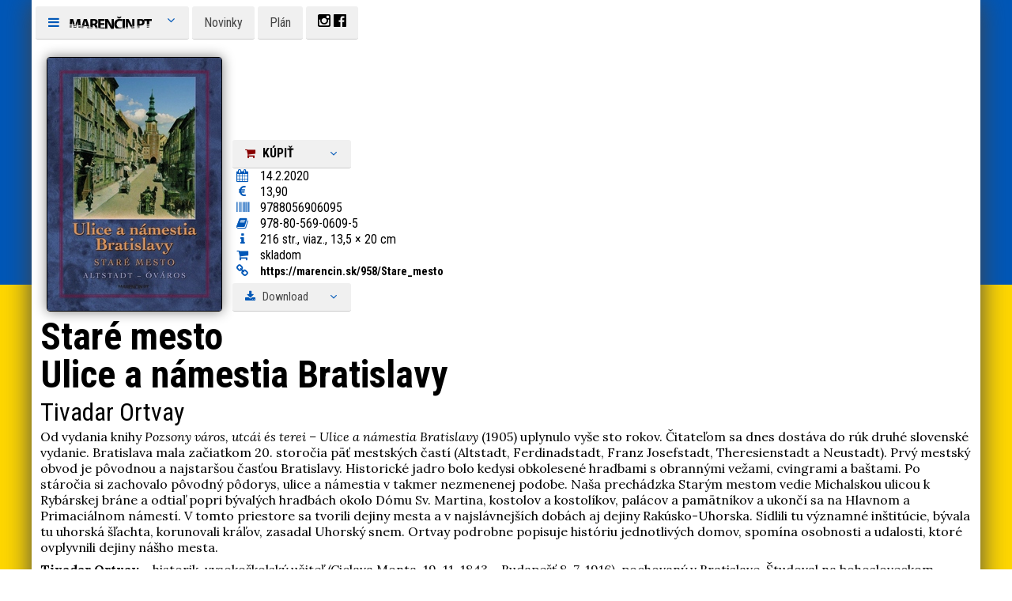

--- FILE ---
content_type: text/html; charset=utf-8
request_url: https://marencin.sk/958/Stare_mesto
body_size: 40265
content:
<!doctype html>
<html>
<head>
	
	<title>Staré mesto|Ulice a námestia Bratislavy | Tivadar Ortvay |  Marenčin PT</title>
	<link rel='SHORTCUT ICON' href='/favicon.png'>
	<meta http-equiv='Title' content='Staré mesto|Ulice a námestia Bratislavy | Tivadar Ortvay |  Marenčin PT'>
	<meta http-equiv='Content-Type' content='text/html; charset=utf-8'>
	<meta http-equiv='Content-Language' content='sk'>
	<meta http-equiv='Content-Style-Type' content='text/css'>
	<meta http-equiv='Content-Script-Type' content='text/javascript'>
	<meta name='Title' content='Staré mesto|Ulice a námestia Bratislavy | Tivadar Ortvay |  Marenčin PT'>
	<meta name='Language' content='sk'>
	<meta name='Keywords' content='Tivadar Ortvay, , '>
	<meta name='Description' content='Tivadar Ortvay: Staré mesto|Ulice a námestia Bratislavy | Od vydania knihy Pozsony város, utcái és terei – Ulice a námestia Bratislavy (1905) uplynulo vyše sto rokov. Čitateľom sa dnes dostáva do rúk druhé slovenské vydanie. Bratislava mala začiatkom 20. storočia päť mestských častí (Altstadt, Ferdinadstadt, Franz Josefstadt, Theresienstadt a Neustadt). Prvý mestský obvod je pôvodnou a najstaršou časťou Bratislavy. Historické jadro bolo kedysi obkolesené hradbami s obrannými vežami, cvingrami a baštami. Po stáročia si zachovalo pôvodný pôdorys, ulice a námestia v takmer nezmenenej podobe. Naša prechádzka Starým mestom vedie Michalskou ulicou k Rybárskej bráne a odtiaľ popri bývalých hradbách okolo Dómu Sv. Martina, kostolov a kostolíkov, palácov a pamätníkov a ukončí sa na Hlavnom a Primaciálnom námestí. V tomto priestore sa tvorili dejiny mesta a v najslávnejších dobách aj dejiny Rakúsko-Uhorska. Sídlili tu významné inštitúcie, bývala tu uhorská šľachta, korunovali kráľov, zasadal Uhorský snem. Ortvay podrobne popisuje históriu jednotlivých domov, spomína osobnosti a udalosti, ktoré ovplyvnili dejiny nášho mesta. Tivadar Ortvay – historik, vysokoškolský učiteľ (Ciclava Monta, 19. 11. 1843 – Budapešť 8. 7. 1916), pochovaný v Bratislave. Študoval na bohosloveckom seminári v Temešvári, bol kaplánom v čanádskej diecéze, profesorom na gymnáziu v Lugoši. Od roku 1875 bol učiteľom histórie na Právnickej akadémii v Bratislave. Absolvoval študijné cesty po Európe a Palestíne.Venoval sa starovekej a stredovekej histórii. Jeho diela, založené na bohatom pramennom materiáli, sú dodnes často citované. Napísal vodopis Uhorska do konca 13. storočia, Dejiny bratislavskej Právnickej akadémie a najmä rozsiahle Dejiny mesta Bratislavy. Je autorom okolo tridsiatich samostatne vydaných prác, štúdií a článkov z oblasti histórie a archeológie..'>
	<meta name='Robots' content='all'>
    <meta name='viewport' content='width=device-width' />
    <meta name='HandheldFriendly' content='true' />
	
<meta property="og:type" content="book" />
<meta property="og:url" content="https://marencin.sk/958/Stare_mesto" />
<meta property="og:image" content="https://marencin.sk/knihy/3d/958-b.jpg?xt=1768615242" />
<meta property="og:image:alt" content="https://marencin.sk/knihy/original/958.jpg?xt=1768615242" />
<meta property="og:title" content="Staré mesto|Ulice a námestia Bratislavy | Tivadar Ortvay |  Marenčin PT" />
		<meta property="book:author" content="https://marencin.sk/autor/Tivadar_Ortvay" />

<meta property="book:isbn" content="978-80-569-0609-5" />
<meta property="book:release_date" content="2020-02-14" />
<meta property="og:description" content="Od vydania knihy Pozsony város, utcái és terei – Ulice a námestia Bratislavy (1905) uplynulo vyše sto rokov. Čitateľom sa dnes dostáva do rúk druhé slovenské vydanie. Bratislava mala začiatkom 20. storočia päť mestských častí (Altstadt, Ferdinadstadt, Franz Josefstadt, Theresienstadt a Neustadt). Prvý mestský obvod je pôvodnou a najstaršou časťou Bratislavy. Historické jadro bolo kedysi obkolesené hradbami s obrannými vežami, cvingrami a baštami. Po stáročia si zachovalo pôvodný pôdorys, ulice a námestia v takmer nezmenenej podobe. Naša prechádzka Starým mestom vedie Michalskou ulicou k Rybárskej bráne a odtiaľ popri bývalých hradbách okolo Dómu Sv. Martina, kostolov a kostolíkov, palácov a pamätníkov a ukončí sa na Hlavnom a Primaciálnom námestí. V tomto priestore sa tvorili dejiny mesta a v najslávnejších dobách aj dejiny Rakúsko-Uhorska. Sídlili tu významné inštitúcie, bývala tu uhorská šľachta, korunovali kráľov, zasadal Uhorský snem. Ortvay podrobne popisuje históriu jednotlivých domov, spomína osobnosti a udalosti, ktoré ovplyvnili dejiny nášho mesta. Tivadar Ortvay – historik, vysokoškolský učiteľ (Ciclava Monta, 19. 11. 1843 – Budapešť 8. 7. 1916), pochovaný v Bratislave. Študoval na bohosloveckom seminári v Temešvári, bol kaplánom v čanádskej diecéze, profesorom na gymnáziu v Lugoši. Od roku 1875 bol učiteľom histórie na Právnickej akadémii v Bratislave. Absolvoval študijné cesty po Európe a Palestíne.Venoval sa starovekej a stredovekej histórii. Jeho diela, založené na bohatom pramennom materiáli, sú dodnes často citované. Napísal vodopis Uhorska do konca 13. storočia, Dejiny bratislavskej Právnickej akadémie a najmä rozsiahle Dejiny mesta Bratislavy. Je autorom okolo tridsiatich samostatne vydaných prác, štúdií a článkov z oblasti histórie a archeológie." />
<meta property="fb:app_id" content="693973680633231" />

	<script src='/jquery.js' type='text/javascript' language='javascript'></script>
	<link rel='stylesheet' href='/general/pt21.css'>
	<link rel='stylesheet' href='/general/xbg.css'>
	<link rel='stylesheet' href='/general/font-awesome.css'>



</head>
<body style='display: none'>


<core>

<header>

<div style='position: absolute; z-index: 999999999; top: 0.1em;'>
<nav>
	<ul>
		<li><a class='ripple aw' href='javascript:void'><i class='fa fa-bars'></i> <span class='desktop'> &nbsp; <img src='/images/marencinpt.svg' style='height: 1em; vertical-align:-0.2em;' /> &nbsp; &nbsp; </span> <i class='r fa fa-angle-down'></i></a>
			<ul class='levelTwo'>
				<li><a class='ripple' href='/'>Úvod</a></li>
				<li><a class='ripple' href='javascript:void'>Edície <i class='r fa fa-angle-right'></i></a>
					<ul class='levelThree'>
						<li><a class='ripple' href='/edicie'><b>Všetky edície</b></a></li>

						<li><a class='ripple' href='/?edicia=12'>Novinky</a></li>

						<li><a class='ripple' href='/?edicia=13'>Pripravujeme</a></li>

						<li><a class='ripple' href='/?edicia=22'>FPU</a></li>

						<li><a class='ripple' href='/?edicia=23'>FPKNM</a></li>

						<li><a class='ripple' href='/?edicia=15'>Beletria</a></li>

						<li><a class='ripple' href='/?edicia=20'>Zlatá kreditka</a></li>

						<li><a class='ripple' href='/?edicia=18'>Krimi • triler • mystery</a></li>

						<li><a class='ripple' href='/?edicia=16'>Humor</a></li>

						<li><a class='ripple' href='/?edicia=2'>Osudy • osobnosti • pamäti</a></li>

						<li><a class='ripple' href='/?edicia=17'>Kuchárka</a></li>

						<li><a class='ripple' href='/?edicia=21'>Pre deti</a></li>

						<li><a class='ripple' href='/?edicia=4'>Víno</a></li>

						<li><a class='ripple' href='/?edicia=5'>Bratislava – Pressburg</a></li>

						<li><a class='ripple' href='/?edicia=1'>Osobnosti filozofie</a></li>

						<li><a class='ripple' href='/?edicia=14'>Gradiva</a></li>

						<li><a class='ripple' href='/?edicia=7'>Jedným dychom</a></li>

						<li><a class='ripple' href='/?edicia=10'>Foto • plagáty • postery</a></li>

						<li><a class='ripple' href='/?edicia=9'>Ostatné tituly</a></li>

					</ul>
				</li>
				<li><a class='ripple' href='/autori'>Autori</a></li>
				<li><a class='ripple' href='/kontakt'>Kontakt</a></li>
				<li><span class='ripple'>
					<a target='_blank' href='https://www.instagram.com/marencinpt/'><img src='https://marencin.sk/icon/ig.svg' style='width: 1em;' alt='ig' /></a>
					<a target='_blank' href='https://www.facebook.com/marencin.pt'><img src='https://marencin.sk/icon/fb.svg' style=' width: 1em;' alt='f' /></a>
				</span></li>

				<li><a class='ripple' href='http://moreknih.sk/' target='_blank'>B2B zóna <i class='fa fa-external-link'></i></a></li>
			</ul>
		</li>
	</ul>
	<a class='ripple xmenu' href='/?edicia=12'>Novinky</a> <a class='ripple xmenu' href='/?edicia=13'>Plán</a>
	<span class='ripple xmenu'>
		<a target='_blank' href='https://www.instagram.com/marencinpt/'><img src='https://marencin.sk/icon/ig.svg' style='width: 1em;' alt='ig' /></a>
		<a target='_blank' href='https://www.facebook.com/marencin.pt'><img src='https://marencin.sk/icon/fb.svg' style=' width: 1em;' alt='f' /></a>
	</span>
</nav>
</div>
<div style='height: 2em;'></div>
</header>


	<script> console.log(`{"title":"Star\u00e9 mesto|Ulice a n\u00e1mestia Bratislavy | Tivadar Ortvay |  Maren\u010din PT","keywords":"Tivadar Ortvay, , ","meta":"\n<meta property=\"og:type\" content=\"book\" \/>\n<meta property=\"og:url\" content=\"https:\/\/marencin.sk\/958\/Stare_mesto\" \/>\n<meta property=\"og:image\" content=\"https:\/\/marencin.sk\/knihy\/3d\/958-b.jpg?xt=1768615242\" \/>\n<meta property=\"og:image:alt\" content=\"https:\/\/marencin.sk\/knihy\/original\/958.jpg?xt=1768615242\" \/>\n<meta property=\"og:title\" content=\"Star\u00e9 mesto|Ulice a n\u00e1mestia Bratislavy | Tivadar Ortvay |  Maren\u010din PT\" \/>\n\t\t<meta property=\"book:author\" content=\"https:\/\/marencin.sk\/autor\/Tivadar_Ortvay\" \/>\n\n<meta property=\"book:isbn\" content=\"978-80-569-0609-5\" \/>\n<meta property=\"book:release_date\" content=\"2020-02-14\" \/>\n<meta property=\"og:description\" content=\"Od vydania knihy Pozsony v\u00e1ros, utc\u00e1i \u00e9s terei \u2013 Ulice a n\u00e1mestia Bratislavy (1905) uplynulo vy\u0161e sto rokov. \u010citate\u013eom sa dnes dost\u00e1va do r\u00fak druh\u00e9 slovensk\u00e9 vydanie. Bratislava mala za\u010diatkom 20. storo\u010dia p\u00e4\u0165 mestsk\u00fdch \u010dast\u00ed (Altstadt, Ferdinadstadt, Franz Josefstadt, Theresienstadt a Neustadt). Prv\u00fd mestsk\u00fd obvod je p\u00f4vodnou a najstar\u0161ou \u010das\u0165ou Bratislavy. Historick\u00e9 jadro bolo kedysi obkolesen\u00e9 hradbami s obrann\u00fdmi ve\u017eami, cvingrami a ba\u0161tami. Po st\u00e1ro\u010dia si zachovalo p\u00f4vodn\u00fd p\u00f4dorys, ulice a n\u00e1mestia v takmer nezmenenej podobe. Na\u0161a prech\u00e1dzka Star\u00fdm mestom vedie Michalskou ulicou k Ryb\u00e1rskej br\u00e1ne a odtia\u013e popri b\u00fdval\u00fdch hradb\u00e1ch okolo D\u00f3mu Sv. Martina, kostolov a kostol\u00edkov, pal\u00e1cov a pam\u00e4tn\u00edkov a ukon\u010d\u00ed sa na Hlavnom a Primaci\u00e1lnom n\u00e1mest\u00ed. V tomto priestore sa tvorili dejiny mesta a v najsl\u00e1vnej\u0161\u00edch dob\u00e1ch aj dejiny Rak\u00fasko-Uhorska. S\u00eddlili tu v\u00fdznamn\u00e9 in\u0161tit\u00facie, b\u00fdvala tu uhorsk\u00e1 \u0161\u013eachta, korunovali kr\u00e1\u013eov, zasadal Uhorsk\u00fd snem. Ortvay podrobne popisuje hist\u00f3riu jednotliv\u00fdch domov, spom\u00edna osobnosti a udalosti, ktor\u00e9 ovplyvnili dejiny n\u00e1\u0161ho mesta. Tivadar Ortvay \u2013 historik, vysoko\u0161kolsk\u00fd u\u010dite\u013e (Ciclava Monta, 19. 11. 1843 \u2013 Budape\u0161\u0165 8. 7. 1916), pochovan\u00fd v Bratislave. \u0160tudoval na bohosloveckom semin\u00e1ri v Teme\u0161v\u00e1ri, bol kapl\u00e1nom v \u010dan\u00e1dskej diec\u00e9ze, profesorom na gymn\u00e1ziu v Lugo\u0161i. Od roku 1875 bol u\u010dite\u013eom hist\u00f3rie na Pr\u00e1vnickej akad\u00e9mii v Bratislave. Absolvoval \u0161tudijn\u00e9 cesty po Eur\u00f3pe a Palest\u00edne.Venoval sa starovekej a stredovekej hist\u00f3rii. Jeho diela, zalo\u017een\u00e9 na bohatom pramennom materi\u00e1li, s\u00fa dodnes \u010dasto citovan\u00e9. Nap\u00edsal vodopis Uhorska do konca 13. storo\u010dia, Dejiny bratislavskej Pr\u00e1vnickej akad\u00e9mie a najm\u00e4 rozsiahle Dejiny mesta Bratislavy. Je autorom okolo tridsiatich samostatne vydan\u00fdch pr\u00e1c, \u0161t\u00fadi\u00ed a \u010dl\u00e1nkov z oblasti hist\u00f3rie a archeol\u00f3gie.\" \/>\n<meta property=\"fb:app_id\" content=\"693973680633231\" \/>\n","description":"Tivadar Ortvay: Star\u00e9 mesto|Ulice a n\u00e1mestia Bratislavy | Od vydania knihy Pozsony v\u00e1ros, utc\u00e1i \u00e9s terei \u2013 Ulice a n\u00e1mestia Bratislavy (1905) uplynulo vy\u0161e sto rokov. \u010citate\u013eom sa dnes dost\u00e1va do r\u00fak druh\u00e9 slovensk\u00e9 vydanie. Bratislava mala za\u010diatkom 20. storo\u010dia p\u00e4\u0165 mestsk\u00fdch \u010dast\u00ed (Altstadt, Ferdinadstadt, Franz Josefstadt, Theresienstadt a Neustadt). Prv\u00fd mestsk\u00fd obvod je p\u00f4vodnou a najstar\u0161ou \u010das\u0165ou Bratislavy. Historick\u00e9 jadro bolo kedysi obkolesen\u00e9 hradbami s obrann\u00fdmi ve\u017eami, cvingrami a ba\u0161tami. Po st\u00e1ro\u010dia si zachovalo p\u00f4vodn\u00fd p\u00f4dorys, ulice a n\u00e1mestia v takmer nezmenenej podobe. Na\u0161a prech\u00e1dzka Star\u00fdm mestom vedie Michalskou ulicou k Ryb\u00e1rskej br\u00e1ne a odtia\u013e popri b\u00fdval\u00fdch hradb\u00e1ch okolo D\u00f3mu Sv. Martina, kostolov a kostol\u00edkov, pal\u00e1cov a pam\u00e4tn\u00edkov a ukon\u010d\u00ed sa na Hlavnom a Primaci\u00e1lnom n\u00e1mest\u00ed. V tomto priestore sa tvorili dejiny mesta a v najsl\u00e1vnej\u0161\u00edch dob\u00e1ch aj dejiny Rak\u00fasko-Uhorska. S\u00eddlili tu v\u00fdznamn\u00e9 in\u0161tit\u00facie, b\u00fdvala tu uhorsk\u00e1 \u0161\u013eachta, korunovali kr\u00e1\u013eov, zasadal Uhorsk\u00fd snem. Ortvay podrobne popisuje hist\u00f3riu jednotliv\u00fdch domov, spom\u00edna osobnosti a udalosti, ktor\u00e9 ovplyvnili dejiny n\u00e1\u0161ho mesta. Tivadar Ortvay \u2013 historik, vysoko\u0161kolsk\u00fd u\u010dite\u013e (Ciclava Monta, 19. 11. 1843 \u2013 Budape\u0161\u0165 8. 7. 1916), pochovan\u00fd v Bratislave. \u0160tudoval na bohosloveckom semin\u00e1ri v Teme\u0161v\u00e1ri, bol kapl\u00e1nom v \u010dan\u00e1dskej diec\u00e9ze, profesorom na gymn\u00e1ziu v Lugo\u0161i. Od roku 1875 bol u\u010dite\u013eom hist\u00f3rie na Pr\u00e1vnickej akad\u00e9mii v Bratislave. Absolvoval \u0161tudijn\u00e9 cesty po Eur\u00f3pe a Palest\u00edne.Venoval sa starovekej a stredovekej hist\u00f3rii. Jeho diela, zalo\u017een\u00e9 na bohatom pramennom materi\u00e1li, s\u00fa dodnes \u010dasto citovan\u00e9. Nap\u00edsal vodopis Uhorska do konca 13. storo\u010dia, Dejiny bratislavskej Pr\u00e1vnickej akad\u00e9mie a najm\u00e4 rozsiahle Dejiny mesta Bratislavy. Je autorom okolo tridsiatich samostatne vydan\u00fdch pr\u00e1c, \u0161t\u00fadi\u00ed a \u010dl\u00e1nkov z oblasti hist\u00f3rie a archeol\u00f3gie.."}`); </script>
	
<!-- 

Array
(
    [id] => 958
    [autor] => Tivadar Ortvay
    [dielo] => Staré mesto<br />Ulice a námestia Bratislavy
    [podtitul] => 
    [vydane] => 
    [vydd] => 14.2.2020
    [tiraz] => 
    [vazba] => 216 str., viaz., 13,5 × 20 cm
    [ISBN] => 978-80-569-0609-5
    [EAN] => 9788056906095
    [JC] => 13,90
    [cena] => 12.51
    [anotacia] => <p>Od vydania knihy <I>Pozsony város, utcái és terei – Ulice a námestia Bratislavy</I> (1905) uplynulo vyše sto rokov. Čitateľom sa dnes dostáva do rúk druhé slovenské vydanie.
Bratislava mala začiatkom 20. storočia päť mestských častí (Altstadt, Ferdinadstadt, Franz Josefstadt, Theresienstadt a Neustadt).
Prvý mestský obvod je pôvodnou a najstaršou časťou Bratislavy. Historické jadro bolo kedysi obkolesené hradbami s obrannými vežami, cvingrami a baštami. Po stáročia si zachovalo pôvodný pôdorys, ulice a námestia v takmer nezmenenej podobe. Naša prechádzka Starým mestom vedie Michalskou ulicou k Rybárskej bráne a odtiaľ popri bývalých hradbách okolo Dómu Sv. Martina, kostolov a kostolíkov, palácov a pamätníkov a ukončí sa na Hlavnom a Primaciálnom námestí. V tomto priestore sa tvorili dejiny mesta a v najslávnejších dobách aj dejiny Rakúsko-Uhorska. Sídlili tu významné inštitúcie, bývala tu uhorská šľachta, korunovali kráľov, zasadal Uhorský snem. Ortvay podrobne popisuje históriu jednotlivých domov, spomína osobnosti a udalosti, ktoré ovplyvnili dejiny nášho mesta.</p>
    
<p id='autor'><B>Tivadar Ortvay</B> – historik, vysokoškolský učiteľ (Ciclava Monta, 19. 11. 1843 – Budapešť 8. 7. 1916), pochovaný v Bratislave. Študoval na bohosloveckom seminári v Temešvári, bol kaplánom v čanádskej diecéze, profesorom na gymnáziu v Lugoši. Od roku 1875 bol učiteľom histórie na Právnickej akadémii v Bratislave. Absolvoval študijné cesty po Európe a Palestíne.Venoval sa starovekej a stredovekej histórii. Jeho diela, založené na bohatom pramennom materiáli, sú dodnes často citované. Napísal vodopis Uhorska do konca 13. storočia, <I>Dejiny bratislavskej Právnickej akadémie</I> a najmä rozsiahle <I>Dejiny mesta Bratislavy</I>. Je autorom okolo tridsiatich samostatne vydaných prác, štúdií a článkov z oblasti histórie a archeológie.</p>
    [jazyk] => slovenský
    [predava] => 1
    [velkost] => 1
    [sort] => 942
    [akcia] => 100
    [efekt] => 0
    [status] => 1
    [dph] => 5.0000
    [parent] => 11
    [srch] => 978-80-569-0609-5 9788056906095 stare mesto ulice a namestia bratislavy tivadar ortvay od vydania knihy pozsony varos utcai es terei ulice a namestia bratislavy 1905 uplynulo vyse sto rokov citatelom sa dnes dostava do ruk druhe slovenske vydanie bratislava mala zaciatkom 20 storocia pat mestskych casti altstadt ferdinadstadt franz josefstadt theresienstadt a neustadt prvy mestsky obvod je povodnou a najstarsou castou bratislavy historicke jadro bolo kedysi obkolesene hradbami s obrannymi vezami cvingrami a bastami po starocia si zachovalo povodny podorys ulice a namestia v takmer nezmenenej podobe nasa prechadzka starym mestom vedie michalskou ulicou k rybarskej brane a odtial popri byvalych hradbach okolo domu sv martina kostolov a kostolikov palacov a pamatnikov a ukonci sa na hlavnom a primacialnom namesti v tomto priestore sa tvorili dejiny mesta a v najslavnejsich dobach aj dejiny rakusko uhorska sidlili tu vyznamne institucie byvala tu uhorska slachta korunovali kralov zasadal uhorsky snem ortvay podrobne popisuje historiu jednotlivych domov spomina osobnosti a udalosti ktore ovplyvnili dejiny nasho mesta tivadar ortvay historik vysokoskolsky ucitel ciclava monta 19 11 1843 budapest 8 7 1916 pochovany v bratislave studoval na bohosloveckom seminari v temesvari bol kaplanom v canadskej dieceze profesorom na gymnaziu v lugosi od roku 1875 bol ucitelom historie na pravnickej akademii v bratislave absolvoval studijne cesty po europe a palestine venoval sa starovekej a stredovekej historii jeho diela zalozene na bohatom pramennom materiali su dodnes casto citovane napisal vodopis uhorska do konca 13 storocia dejiny bratislavskej pravnickej akademie a najma rozsiahle dejiny mesta bratislavy je autorom okolo tridsiatich samostatne vydanych prac studii a clankov z oblasti historie a archeologie
    [jefpu] => 0
    [xid] => 958
    [xautor] => Tivadar Ortvay
    [xdielo] => Staré mesto|Ulice a námestia Bratislavy
    [xpodtitul] => 
    [xvydane] => 
    [xvydd] => 2020-02-14
    [xtiraz] => 
    [xvazba] => 216 str., viaz., 13,5 × 20 cm
    [xISBN] => 978-80-569-0609-5
    [xEAN] => 9788056906095
    [xJC] => 13.90
    [xcena] => 12.51
    [xanotacia] => <p>Od vydania knihy <I>Pozsony város, utcái és terei – Ulice a námestia Bratislavy</I> (1905) uplynulo vyše sto rokov. Čitateľom sa dnes dostáva do rúk druhé slovenské vydanie.
Bratislava mala začiatkom 20. storočia päť mestských častí (Altstadt, Ferdinadstadt, Franz Josefstadt, Theresienstadt a Neustadt).
Prvý mestský obvod je pôvodnou a najstaršou časťou Bratislavy. Historické jadro bolo kedysi obkolesené hradbami s obrannými vežami, cvingrami a baštami. Po stáročia si zachovalo pôvodný pôdorys, ulice a námestia v takmer nezmenenej podobe. Naša prechádzka Starým mestom vedie Michalskou ulicou k Rybárskej bráne a odtiaľ popri bývalých hradbách okolo Dómu Sv. Martina, kostolov a kostolíkov, palácov a pamätníkov a ukončí sa na Hlavnom a Primaciálnom námestí. V tomto priestore sa tvorili dejiny mesta a v najslávnejších dobách aj dejiny Rakúsko-Uhorska. Sídlili tu významné inštitúcie, bývala tu uhorská šľachta, korunovali kráľov, zasadal Uhorský snem. Ortvay podrobne popisuje históriu jednotlivých domov, spomína osobnosti a udalosti, ktoré ovplyvnili dejiny nášho mesta.</p>
    
<p id='autor'><B>Tivadar Ortvay</B> – historik, vysokoškolský učiteľ (Ciclava Monta, 19. 11. 1843 – Budapešť 8. 7. 1916), pochovaný v Bratislave. Študoval na bohosloveckom seminári v Temešvári, bol kaplánom v čanádskej diecéze, profesorom na gymnáziu v Lugoši. Od roku 1875 bol učiteľom histórie na Právnickej akadémii v Bratislave. Absolvoval študijné cesty po Európe a Palestíne.Venoval sa starovekej a stredovekej histórii. Jeho diela, založené na bohatom pramennom materiáli, sú dodnes často citované. Napísal vodopis Uhorska do konca 13. storočia, <I>Dejiny bratislavskej Právnickej akadémie</I> a najmä rozsiahle <I>Dejiny mesta Bratislavy</I>. Je autorom okolo tridsiatich samostatne vydaných prác, štúdií a článkov z oblasti histórie a archeológie.</p>
    [xjazyk] => slovenský
    [xpredava] => 1
    [xvelkost] => 1
    [xsort] => 942
    [xakcia] => 100
    [xefekt] => 0
    [xstatus] => 1
    [xdph] => 5.0000
    [xparent] => 11
    [xsrch] => 978-80-569-0609-5 9788056906095 stare mesto ulice a namestia bratislavy tivadar ortvay od vydania knihy pozsony varos utcai es terei ulice a namestia bratislavy 1905 uplynulo vyse sto rokov citatelom sa dnes dostava do ruk druhe slovenske vydanie bratislava mala zaciatkom 20 storocia pat mestskych casti altstadt ferdinadstadt franz josefstadt theresienstadt a neustadt prvy mestsky obvod je povodnou a najstarsou castou bratislavy historicke jadro bolo kedysi obkolesene hradbami s obrannymi vezami cvingrami a bastami po starocia si zachovalo povodny podorys ulice a namestia v takmer nezmenenej podobe nasa prechadzka starym mestom vedie michalskou ulicou k rybarskej brane a odtial popri byvalych hradbach okolo domu sv martina kostolov a kostolikov palacov a pamatnikov a ukonci sa na hlavnom a primacialnom namesti v tomto priestore sa tvorili dejiny mesta a v najslavnejsich dobach aj dejiny rakusko uhorska sidlili tu vyznamne institucie byvala tu uhorska slachta korunovali kralov zasadal uhorsky snem ortvay podrobne popisuje historiu jednotlivych domov spomina osobnosti a udalosti ktore ovplyvnili dejiny nasho mesta tivadar ortvay historik vysokoskolsky ucitel ciclava monta 19 11 1843 budapest 8 7 1916 pochovany v bratislave studoval na bohosloveckom seminari v temesvari bol kaplanom v canadskej dieceze profesorom na gymnaziu v lugosi od roku 1875 bol ucitelom historie na pravnickej akademii v bratislave absolvoval studijne cesty po europe a palestine venoval sa starovekej a stredovekej historii jeho diela zalozene na bohatom pramennom materiali su dodnes casto citovane napisal vodopis uhorska do konca 13 storocia dejiny bratislavskej pravnickej akademie a najma rozsiahle dejiny mesta bratislavy je autorom okolo tridsiatich samostatne vydanych prac studii a clankov z oblasti historie a archeologie
    [xjefpu] => 0
    [pic] => 958
)



-->



<book>

<article>

<style>
@media screen {
	.m-prn {
		display: none;
	}
}

@media print {
	.m-prn {
		display: block;
	}
}

</style>

<div class='book-cover-info'>

	<img src='/knihy/big/958.jpg' alt='obal knihy Staré mesto<br />Ulice a námestia Bratislavy' xtitle='Staré mesto<br />Ulice a námestia Bratislavy' class='book-cover' />

	<aside class='book-info a'>

	
	<nav>
		<ul>
			<li><a href='javascript:void' class='ripple'><i class='fa fa-shopping-cart' style='color: #800;'></i> &nbsp; <b style='color: #000'>KÚPIŤ</b> &nbsp; <i class='r fa fa-angle-down'></i></a>
				<ul class='levelTwo'>
					<li><span>E-shopy, kde si túto knihu môžete kúpiť: (budete presmerovaní na stránku daného e-shopu)</span></li>

					<li><a href='https://alterego.sk/kniha/ulice-a-namestia-bratislavy-stare-mesto-1' class='ripple' target='_blank'>alterego.sk<br/><svg viewBox='0 0 16 16' style='width: 1em; height: 1em;' xmlns='http://www.w3.org/2000/svg'><circle cx='8' cy='9' r='7' fill='#3a4'/></svg> skladom</a></li>
					<li><a href='https://www.knihomol.sk/spolocenske-vedy/historia/ulice-a-namestia-bratislavy-stare-mesto' class='ripple' target='_blank'>knihomol<br/><svg viewBox='0 0 16 16' style='width: 1em; height: 1em;' xmlns='http://www.w3.org/2000/svg'><circle cx='8' cy='9' r='7' fill='#3a4'/></svg> skladom</a></li>
					<li><a href='https://www.littera.sk/kniha/148764' class='ripple' target='_blank'>littera.sk<br/><svg viewBox='0 0 16 16' style='width: 1em; height: 1em;' xmlns='http://www.w3.org/2000/svg'><circle cx='8' cy='9' r='7' fill='#3a4'/></svg> skladom</a></li>
					<li><a href='https://www.martinus.sk/?uItem=720085' class='ripple' target='_blank'>martinus.sk<br/><svg viewBox='0 0 16 16' style='width: 1em; height: 1em;' xmlns='http://www.w3.org/2000/svg'><circle cx='8' cy='9' r='7' fill='#3a4'/></svg> skladom</a></li>
					<li><a href='https://www.pantarhei.sk/246843-ulice-a-namestia-bratislavy-stare-mesto-tivadar-ortvay' class='ripple' target='_blank'>pantarhei.sk<br/><svg viewBox='0 0 16 16' style='width: 1em; height: 1em;' xmlns='http://www.w3.org/2000/svg'><circle cx='8' cy='9' r='7' fill='#fa6'/></svg> do <i>n</i> dní</a></li>
					<li><a href='https://www.preskoly.sk/p/530986-ulice-a-namestia-bratislavy-stare-mesto/' class='ripple' target='_blank'>preskoly.sk<br/><svg viewBox='0 0 16 16' style='width: 1em; height: 1em;' xmlns='http://www.w3.org/2000/svg'><circle cx='8' cy='9' r='7' fill='#fa6'/></svg> do <i>n</i> dní</a></li>
				</ul>
			</li>
		</ul>
	</nav>


		<div class='params'>

			<div title='termín vydania'>               <i class='fa fa-calendar'></i>      14.2.2020</div>
    		<div title='Odporúčaná MOC vrátane DPH'> <i class='fa fa-euro'></i>          13,90</div>
    		<div title='EAN'>                        <i class='fa fa-barcode'></i>       9788056906095</div>
			<div title='ISBN'>                       <i class='fa fa-book'></i>          978-80-569-0609-5</div>
			<div title='Počet strán, väzba, rozmery'><i class='fa fa-info'></i>          216 str., viaz., 13,5 × 20 cm</div>
			<div title='skladová dostupnosť'>        <i class='fa fa-shopping-cart'></i> skladom</div>
			
			<div title='permalink'>                  <i class='fa fa-link'></i>          <b><a href='https://marencin.sk/958/Stare_mesto' id='f_src'>https:<wbr />/<wbr />/<wbr />marencin.sk/<wbr />958/<wbr />Stare_<wbr />mesto</a></b></div>
			
		</div>

	<nav>
		<ul>
			<li><a href='javascript:void' class='ripple'><i class='fa fa-download'></i> &nbsp; Download &nbsp; <i class='r fa fa-angle-down'></i></a>
				<ul class='levelTwo'>
					<li><span>© Marenčin PT</span></li>
					<li><a class='ripple' id='f_img' href='https://marencin.sk/knihy/original/958.jpg' onclick='window.open("https://marencin.sk/knihy/original/958.jpg"); return false;'>obálka.jpg</a></li>
					<li><a class='ripple' href='https://marencin.sk/knihy/big/958.jpg' target='_blank'>mini obálka.jpg</a></li>
					<li><a class='ripple' target='_blank' href='https://marencin.sk/knihy/3d/958-b.png'>3D pohľad zľava</a></li>
					<li><a class='ripple' target='_blank' href='https://marencin.sk/knihy/3d/958-p.png'>3D pohľad sprava</a></li>
					<li><a class='ripple' target='_blank' href='https://marencin.sk/knihy/plast/958-B.jpg'>plášť obalu knihy vhodný pre 3D (t.j. predná strana, chrbát a zadná strana obálky spolu v jednom JPG)</a></li>
				</ul>
			</li>
		</ul>
	</nav>

	</aside>
</div>

<h1>Staré mesto<br />Ulice a námestia Bratislavy</h1>
<h2>Tivadar Ortvay</h2>

<div class='serif'>
<p>Od vydania knihy <I>Pozsony város, utcái és terei – Ulice a námestia Bratislavy</I> (1905) uplynulo vyše sto rokov. Čitateľom sa dnes dostáva do rúk druhé slovenské vydanie.
Bratislava mala začiatkom 20. storočia päť mestských častí (Altstadt, Ferdinadstadt, Franz Josefstadt, Theresienstadt a Neustadt).
Prvý mestský obvod je pôvodnou a najstaršou časťou Bratislavy. Historické jadro bolo kedysi obkolesené hradbami s obrannými vežami, cvingrami a baštami. Po stáročia si zachovalo pôvodný pôdorys, ulice a námestia v takmer nezmenenej podobe. Naša prechádzka Starým mestom vedie Michalskou ulicou k Rybárskej bráne a odtiaľ popri bývalých hradbách okolo Dómu Sv. Martina, kostolov a kostolíkov, palácov a pamätníkov a ukončí sa na Hlavnom a Primaciálnom námestí. V tomto priestore sa tvorili dejiny mesta a v najslávnejších dobách aj dejiny Rakúsko-Uhorska. Sídlili tu významné inštitúcie, bývala tu uhorská šľachta, korunovali kráľov, zasadal Uhorský snem. Ortvay podrobne popisuje históriu jednotlivých domov, spomína osobnosti a udalosti, ktoré ovplyvnili dejiny nášho mesta.</p>
    
<p id='autor'><B>Tivadar Ortvay</B> – historik, vysokoškolský učiteľ (Ciclava Monta, 19. 11. 1843 – Budapešť 8. 7. 1916), pochovaný v Bratislave. Študoval na bohosloveckom seminári v Temešvári, bol kaplánom v čanádskej diecéze, profesorom na gymnáziu v Lugoši. Od roku 1875 bol učiteľom histórie na Právnickej akadémii v Bratislave. Absolvoval študijné cesty po Európe a Palestíne.Venoval sa starovekej a stredovekej histórii. Jeho diela, založené na bohatom pramennom materiáli, sú dodnes často citované. Napísal vodopis Uhorska do konca 13. storočia, <I>Dejiny bratislavskej Právnickej akadémie</I> a najmä rozsiahle <I>Dejiny mesta Bratislavy</I>. Je autorom okolo tridsiatich samostatne vydaných prác, štúdií a článkov z oblasti histórie a archeológie.</p>
</div>

<div style='display:none'>
	<div id='f_ean'>9788056906095</div>
	<div id='f_isbn'>978-80-569-0609-5</div>
	<div id='f_autor'>Tivadar Ortvay</div>
	<div id='f_nazov'>Staré mesto|Ulice a námestia Bratislavy</div>
	<div id='f_podnazov'></div>
	<div id='f_anotacia'><p>Od vydania knihy <I>Pozsony város, utcái és terei – Ulice a námestia Bratislavy</I> (1905) uplynulo vyše sto rokov. Čitateľom sa dnes dostáva do rúk druhé slovenské vydanie.
Bratislava mala začiatkom 20. storočia päť mestských častí (Altstadt, Ferdinadstadt, Franz Josefstadt, Theresienstadt a Neustadt).
Prvý mestský obvod je pôvodnou a najstaršou časťou Bratislavy. Historické jadro bolo kedysi obkolesené hradbami s obrannými vežami, cvingrami a baštami. Po stáročia si zachovalo pôvodný pôdorys, ulice a námestia v takmer nezmenenej podobe. Naša prechádzka Starým mestom vedie Michalskou ulicou k Rybárskej bráne a odtiaľ popri bývalých hradbách okolo Dómu Sv. Martina, kostolov a kostolíkov, palácov a pamätníkov a ukončí sa na Hlavnom a Primaciálnom námestí. V tomto priestore sa tvorili dejiny mesta a v najslávnejších dobách aj dejiny Rakúsko-Uhorska. Sídlili tu významné inštitúcie, bývala tu uhorská šľachta, korunovali kráľov, zasadal Uhorský snem. Ortvay podrobne popisuje históriu jednotlivých domov, spomína osobnosti a udalosti, ktoré ovplyvnili dejiny nášho mesta.</p>
    
<p id='autor'><B>Tivadar Ortvay</B> – historik, vysokoškolský učiteľ (Ciclava Monta, 19. 11. 1843 – Budapešť 8. 7. 1916), pochovaný v Bratislave. Študoval na bohosloveckom seminári v Temešvári, bol kaplánom v čanádskej diecéze, profesorom na gymnáziu v Lugoši. Od roku 1875 bol učiteľom histórie na Právnickej akadémii v Bratislave. Absolvoval študijné cesty po Európe a Palestíne.Venoval sa starovekej a stredovekej histórii. Jeho diela, založené na bohatom pramennom materiáli, sú dodnes často citované. Napísal vodopis Uhorska do konca 13. storočia, <I>Dejiny bratislavskej Právnickej akadémie</I> a najmä rozsiahle <I>Dejiny mesta Bratislavy</I>. Je autorom okolo tridsiatich samostatne vydaných prác, štúdií a článkov z oblasti histórie a archeológie.</p> Tagy: #Bratislava #Pressburg</div>
	<div id='f_moc'>13.90</div>
	<div id='f_dph'>5.0000</div>
	<div id='f_datum'>14.2.2020</div>
	<div id='f_vazba'>216 str., viaz., 13,5 × 20 cm</div>
	<div id='f_edicia'>5|12</span>
	<div id='f_status'>1</div>
	<div id='f_predava'>1</div>
</div>

</article>

</book>




<div class='name-ed' data-ed=''><span style='font-weight: 400 !important'>ďalšie knihy od autora</span> <a href='/?autor=49&w=Tivadar_Ortvay'>Tivadar Ortvay</a>  </div>

<books>


    			<book>
	    			<a href='/842/Ulice_a_namestia_Bratislavy'>
    				<div class='cover-info other-books'>
		    			<div class='list-inf'>
	    					<img src='/knihy/large/842.jpg' alt='obal knihy Ulice a námestia Bratislavy|Mesto Františka Jozefa|2. vydanie' title='Ulice a námestia Bratislavy|Mesto Františka Jozefa|2. vydanie' class='other-books' />
							<h1 class='name'>Ulice a námestia Bratislavy</h1>
	    					<info>
			    				<description><p>Od vydania knihy Pozsony város, utcái és terei – Ulice a námestia Bratislavy (1905) uplynulo viac ako sto rokov. Čitateľom sa dnes dostáva do rúk slovenské vydanie. 
Bratislava mala začiatkom 20. storočia päť mestských častí (Altstadt, Ferdinadstadt, Franz Josefstadt, Theresienstadt a Neustadt). 
Tretí mestský obvod sa začiatkom 20. storočia nazýval Mesto Františka Jozefa (Franz Josefstadt, Ferencz-József-város) na počesť cisára Františka Jozefa I. Patrilo sem 45 ulíc a námestí. Autor, historik, znalec mesta a vynikajúci rozprávač, nás sprevádza na prechádzke po nábreží Dunaja, cez dnešné Hviezdoslavovo námestie, po Dunajskej ulici až k Ondrejskému cintorínu, cez Poľnú ulicu k Malej stanici na Mlynských nivách a k nákladnému prístavu na Dunaji. Pristavuje sa pri pomníkoch, významných budovách a slávnych osobnostiach, ktoré tu žili a zanechali stopu v dejinách mesta. Kniha je bohato ilustrovaná 130 unikátnymi dobovými fotografiami.</p>
    
<p id='autor'><B>Tivadar Ortvay</B> – historik, vysokoškolský učiteľ (Ciclava Monta, 19.11.1843 – Budapešť 8.7.1916), pochovaný v Bratislave. Študoval na bohosloveckom seminári v Temešvári, bol kaplánom v čanádskej diecéze, profesorom na gymnáziu v Lugoši. Od roku 1875 bol učiteľom histórie na Právnickej akadémii v Bratislave. Absolvoval študijné cesty po Európe a Palestíne.Venoval sa starovekej a stredovekej histórii. Jeho diela, založené na bohatom pramennom materiáli, sú dodnes často citované. Napísal vodopis Uhorska do konca 13. storočia, Dejiny bratislavskej Právnickej akadémie a najmä rozsiahle Dejiny mesta Bratislavy. Je autorom okolo tridsiatich samostatne vydaných prác, štúdií a článkov z oblasti histórie a archeológie.</p></description>
    						</info>
    					</div>
    				</div>
    				</a>
    			</book>
	    	
    			<book>
	    			<a href='/785/Ulice_a_namestia_BA_Podhradie'>
    				<div class='cover-info other-books'>
		    			<div class='list-inf'>
	    					<img src='/knihy/large/785.jpg' alt='obal knihy Ulice a námestia BA-Podhradie|2. vydanie' title='Ulice a námestia BA-Podhradie|2. vydanie' class='other-books' />
							<h1 class='name'>Ulice a námestia BA-Podhradie</h1>
	    					<info>
			    				<description><p>Od vydania knihy Pozsony város, utcái és terei – Ulice a námestia Bratislavy (1905) uplynulo vyše sto rokov. Bratislava mala začiatkom 20. storočia päť mestských častí (Altstadt, Ferdinadstadt, Franz Josefstadt, Theresienstadt a Neustadt). Podhradie oddávna priťahovalo a inšpirovalo umelcov a fotografov svojou neopakovateľnou atmosférou. Kniha je prechádzkou uličkami od starého židovského cintorína po nábreží Zuckermandlu a Vydrice, cez Rybné námestie so siluetou dómu a synagógy, hore Židovskou a Zámockou ulicou okolo Hradu až po zostup z výšin Hradného vrchu cez spleť malebných uličiek späť na nábrežie. Každá ulica má svoju bohatú históriu, významné budovy a hlavne ľudí, ktorí vytvárali neopakovateľnú atmosféru tejto časti mesta. Opustené, burinou zarastené zbúranisko, miesto najstaršieho osídlenia Bratislavy, kde stáročia pulzoval život, už desiatky rokov čaká na svoje znovuzrodenie.</p>
    
<p id='autor'><B>Tivadar Ortvay</B> – historik, vysokoškolský učiteľ (Ciclava Monta, 19.11.1843 – Budapešť 8.7.1916), pochovaný v Bratislave. Študoval na bohosloveckom seminári v Temešvári, bol kaplánom v čanádskej diecéze, profesorom na gymnáziu v Lugoši. Od roku 1875 bol učiteľom histórie na Právnickej akadémii v Bratislave. Absolvoval študijné cesty po Európe a Palestíne.Venoval sa starovekej a stredovekej histórii. Jeho diela, založené na bohatom pramennom materiáli, sú dodnes často citované. Napísal vodopis Uhorska do konca 13. storočia, Dejiny bratislavskej Právnickej akadémie a najmä rozsiahle Dejiny mesta Bratislavy. Je autorom okolo tridsiatich samostatne vydaných prác, štúdií a článkov z oblasti histórie a archeológie.</p></description>
    						</info>
    					</div>
    				</div>
    				</a>
    			</book>
	    	
    			<book>
	    			<a href='/737/Ulice_a_namestia_Bratislavy_Ferdinandovo_mesto'>
    				<div class='cover-info other-books'>
		    			<div class='list-inf'>
	    					<img src='/knihy/large/737.jpg' alt='obal knihy Ulice a námestia Bratislavy - Ferdinandovo mesto|2. vydanie' title='Ulice a námestia Bratislavy - Ferdinandovo mesto|2. vydanie' class='other-books' />
							<h1 class='name'>Ulice a námestia Bratislavy - Ferdinandovo mesto</h1>
	    					<info>
			    				<description><p><B>Tivadar Ortvay</B> – historik, vysokoškolský učiteľ (Ciclava Monta, 19.11.1843 – Budapešť 8.7.1916), pochovaný v Bratislave. Študoval na bohosloveckom seminári v Temešvári, bol kaplánom v čanádskej diecéze, profesorom na gymnáziu v Lugoši. Od roku 1875 bol učiteľom histórie na Právnickej akadémii v Bratislave. Absolvoval študijné cesty po Európe a Palestíne.Venoval sa starovekej a stredovekej histórii. Jeho diela, založené na bohatom pramennom materiáli, sú dodnes často citované. Napísal vodopis <I>Uhorska do konca 13. storočia</I>, <I>Dejiny bratislavskej Právnickej akadémie</I> a najmä rozsiahle <I>Dejiny mesta Bratislavy</I>. Je autorom okolo tridsať samostatne vydaných prác, štúdií a článkov z oblasti histórie a archeológie. 
Od vydania knihy <I>Pozsony város, utcái és terei</I> – <I>Ulice a námestia Bratislavy</I> (1905) uplynulo viac ako sto rokov. Čitateľom sa dnes dostáva do rúk slovenské vydanie. 
Bratislava mala začiatkom 20. storočia päť mestských častí (Altstadt, Ferdinadstadt, Franz Josefstadt, Theresienstadt a Neustadt). 

II. mestský obvod sa začiatkom 20. storočia nazýval Ferdinandovo mesto (Ferdinandstadt, Nándorváros) na počesť Ferdinanda V., posledného kráľa korunovaného v Prešporku.
Prechádzku touto rušnou štvrťou začíname od Palisád po Kozej ulici, okolo Župného domu a Kostola sv. Trojice dolu po námestí SNP, Špitálskou ulicou a cez ulicu 29. augusta späť, nahor cez Kollárovo námestie popred Grassalkowichov palác na Suché mýto. Pozorný a všímavý historik Ortvay nás sprevádza históriou 25 ulíc tejto mestskej časti. Na dobových fotografiách si pripomenieme dnes už väčšinou zbúrané malebné zákutia starého Prešporka.</p>
    
<p id='autor'><B>Tivadar Ortvay</B> – historik, vysokoškolský učiteľ (Ciclava Monta, 19.11.1843 – Budapešť 8.7.1916), pochovaný v Bratislave. Študoval na bohosloveckom seminári v Temešvári, bol kaplánom v čanádskej diecéze, profesorom na gymnáziu v Lugoši. Od roku 1875 bol učiteľom histórie na Právnickej akadémii v Bratislave. Absolvoval študijné cesty po Európe a Palestíne.Venoval sa starovekej a stredovekej histórii. Jeho diela, založené na bohatom pramennom materiáli, sú dodnes často citované. Napísal vodopis Uhorska do konca 13. storočia, Dejiny bratislavskej Právnickej akadémie a najmä rozsiahle Dejiny mesta Bratislavy. Je autorom okolo tridsať samostatne vydaných prác, štúdií a článkov z oblasti histórie a archeológie.</p></description>
    						</info>
    					</div>
    				</div>
    				</a>
    			</book>
	    	
    			<book>
	    			<a href='/172/Ulice_a_namestia_BA_Nove_Mesto'>
    				<div class='cover-info other-books'>
		    			<div class='list-inf'>
	    					<img src='/knihy/large/172.jpg' alt='obal knihy Ulice a námestia BA-Nové Mesto' title='Ulice a námestia BA-Nové Mesto' class='other-books' />
							<h1 class='name'>Ulice a námestia BA-Nové Mesto</h1>
	    					<info>
			    				<description><p>Jeden z najdôležitejších pramenných materiálov o histórii Bratislavy Pozsonyváros útcai és terei z roku 1905 vychádza po vyše sto rokoch aj v slovenskom preklade. Doteraz vyšli 4 diely (Staré mesto, Podhradie, Mesto Františka Jozefa a Ferdinandovo mesto). Na rozdiel od pôvodného vydania, abecedného súpisu prešporských ulíc a námestí v maďarčine, slovenské vydanie je koncipované ako prechádzka mestskou časťou. Tá sa začína na juhovýchode Bratislavy – po Karadžičovej, Legionárskej, Vajnorskej, cez Šancovú a Štefánikovu ulicu – a končí na severe – po Pražskej ulici do Mlynskej doliny.</p>
    
<p id='autor'></p></description>
    						</info>
    					</div>
    				</div>
    				</a>
    			</book>
	    	
    			<book>
	    			<a href='/136/Ulice_a_namestia_Bratislavy_Stare_Mesto'>
    				<div class='cover-info other-books'>
		    			<div class='list-inf'>
	    					<img src='/knihy/large/136.jpg' alt='obal knihy Ulice a námestia Bratislavy - Staré Mesto' title='Ulice a námestia Bratislavy - Staré Mesto' class='other-books' />
							<h1 class='name'>Ulice a námestia Bratislavy - Staré Mesto</h1>
	    					<info>
			    				<description>Prvý mestský obvod je pôvodnou a najstaršou časťou Bratislavy. Historické jadro bolo kedysi obkolesené hradbami s obrannými vežami, cvingrami a baštami. Po stáročia si zachovalo pôvodný pôdorys, ulice a námestia v takmer nezmenenej podobe. Prechádzka Starým mestom vedie Michalskou ulicou k Rybárskej bráne a odtiaľ popri bývalých hradbách okolo Dómu Sv. Martina, kostolov a kostolíkov, palácov a pamätníkov a ukončí sa na Hlavnom a Primaciálnom námestí. V tomto priestore sa tvorili dejiny mesta a v najslávnejších dobách aj dejiny Rakúsko-Uhorska. Sídlili tu významné inštitúcie, bývala tu uhorská šľachta, korunovali kráľov, zasadal Uhorský snem. Ortvay podrobne popisuje históriu domov, palácov, ulíc a námestí, spomína osobnosti a udalosti, ktoré ovplyvnili dejiny mesta.

Tivadar Ortvay – historik, vysokoškolský učiteľ (Ciclava Monta, 19.11.1843 – Budapešť 8.7.1916), pochovaný v Bratislave. Študoval na bohosloveckom seminári v Temešvári, bol kaplánom v čanádskej diecéze, profesorom na gymnáziu v Lugoši. Od roku 1875 bol učiteľom histórie na Právnickej akadémii v Bratislave. Absolvoval študijné cesty po Európe a Palestíne. Venoval sa starovekej a stredovekej histórii. Jeho diela, založené na bohatom pramennom materiáli, sú dodnes často citované. Napísal vodopis Uhorska do konca 13. storočia, Dejiny bratislavskej Právnickej akadémie a najmä rozsiahle Dejiny mesta Bratislavy. Je autorom okolo tridsať samostatne vydaných prác, štúdií a článkov z oblasti histórie a archeológie. 
Od vydania knihy Pozsony város, utcái és terei – Ulice a námestia Bratislavy (1905) uplynulo vyše sto rokov. Čitateľom sa dnes dostáva do rúk prvé slovenské vydanie. 
Bratislava mala začiatkom 20. storočia päť mestských častí (Altstadt, Ferdinadstadt, Franz Josefstadt, Theresienstadt a Neustadt). 
</description>
    						</info>
    					</div>
    				</div>
    				</a>
    			</book>
	    	
    			<book>
	    			<a href='/94/Ulice_a_namestia_Bratislavy_Mesto_Frantiska_Jozefa'>
    				<div class='cover-info other-books'>
		    			<div class='list-inf'>
	    					<img src='/knihy/large/94.jpg' alt='obal knihy Ulice a námestia Bratislavy – Mesto Františka Jozefa' title='Ulice a námestia Bratislavy – Mesto Františka Jozefa' class='other-books' />
							<h1 class='name'>Ulice a námestia Bratislavy – Mesto Františka Jozefa</h1>
	    					<info>
			    				<description>Tretí mestský obvod sa začiatkom 20. storočia nazýval Mesto Františka Jozefa (Franz Josefstadt, Ferencz-József-város) na počesť cisára Františka Jozefa I. Patrilo sem 45 ulíc a námestí. Autor, historik, znalec mesta a vynikajúci rozprávač, nás sprevádza na prechádzke po nábreží Dunaja, cez dnešné Hviezdoslavovo námestie, po Dunajskej ulici až k Ondrejskému cintorínu, cez Poľnú ulicu k Malej stanici na Mlynských nivách a k nákladnému prístavu na Dunaji. Pristavuje sa pri pomníkoch, významných budovách a slávnych osobnostiach, ktoré tu žili a zanechali stopu v dejinách mesta. Kniha je bohato ilustrovaná 130 unikátnymi dobovými fotografiami.

<BR>

Doposiaľ vyšli 2 diely Ortvayových Ulíc a námestí Bratislavy – Podhradie a Ferdinandovo mesto.</description>
    						</info>
    					</div>
    				</div>
    				</a>
    			</book>
	    	
    			<book>
	    			<a href='/54/Ulice_a_namestia_Bratislavy_Podhradie'>
    				<div class='cover-info other-books'>
		    			<div class='list-inf'>
	    					<img src='/knihy/large/54.jpg' alt='obal knihy Ulice a námestia Bratislavy — Podhradie' title='Ulice a námestia Bratislavy — Podhradie' class='other-books' />
							<h1 class='name'>Ulice a námestia Bratislavy — Podhradie</h1>
	    					<info>
			    				<description>Dlho očakávaná kniha o Bratislavských – Prešporských uliciach a námestiach. Známy historik T. Ortvay popísal na prelome 19. a 20. storočia Bratislavské ulice a námestia, zachytil históriu jednotlivých domov, významné osobnosti ktoré tu žili a zaslúžili sa o rozvoj mesta. Koncom 19. storočia bola Bratislava, vtedy ešte Pressburg, či Pozsony rozdelená na 5 obvodov. Kniha o Podhradí – Terézvaros – Theresienstadt, vychádza v edícii Bratislava – Pressburg ako prvá. Podarilo sa zozbierať asi 150 unikátnych fotografií, grafík a kresieb z dnes už neexistujúcej časti mesta, ktoré zachycujú jej neopakovateľnú atmosféru. Kniha je akousi prechádzkou, ktorá začína pri starom židovskom cintoríne, pokračuje po nábreží cez Zuckermandel, Vydricu, Rybné námestie, hore Židovskou a Zámockou ulicou okolo hradu a späť strmými uličkami k Dunaju.

<BR>

Tivadar Ortvay – historik, vysokoškolský učiteľ (Ciclava Monta, 19.11.1843 – Budapešť 8.7.1916), pochovaný v Bratislave. Študoval na bohosloveckom seminári v Temešvári, bol kaplánom v čanádskej diecéze, profesorom na gymnáziu v Lugoši. Od roku 1875 bol učiteľom histórie na Právnickej akadémii v Bratislave. Absolvoval študijné cesty po Európe a Palestíne.Venoval sa starovekej a stredovekej histórii. Jeho diela, založené na bohatom pramennom materiáli, sú dodnes často citované. Napísal vodopis Uhorska do konca 13. storočia, <i>Dejiny bratislavskej Právnickej akadémie</i> a najmä rozsiahle <i>Dejiny mesta Bratislavy</i>. Je autorom okolo tridsať samostatne vydaných prác, štúdií a článkov z oblasti histórie a archeológie.

<BR>

Od vydania knihy <i>Pozsony város, utcái és terei – Ulice a námestia Bratislavy</i> (1905) uplynulo takmer sto rokov. Čitateľom sa dnes dostáva do rúk prvé slovenské vydanie.

<BR>

Bratislava mala začiatkom 20. storočia päť mestských častí (Altstadt, Ferdinadstadt, Franz Josefstadt, Theresienstadt a Neustadt).

<BR>

Kniha <i>Podhradie – Theresienstadt – Terézvaros</i> je prvou z pripravovaného päťdielneho cyklu. Oproti pôvodnému vydaniu je bohato ilustrovaná staršími i novšími fotografiami, vedutami, mapami a grafikami.

<BR>

Podhradie oddávna priťahovalo a inšpirovalo umelcov a fotografov svojou neopakovateľnou atmosférou. Kniha je prechádzkou uličkami od starého židovského cintorína po nábreží Zuckermandlu a Vydrice, cez Rybné námestie so siluetou dómu a synagógy, hore Židovskou a Zámockou ulicou okolo Hradu až po zostup z výšin Hradného vrchu cez spleť malebných uličiek späť na nábrežie. Každá ulica má svoju bohatú históriu, významné budovy a hlavne ľudí, ktorí vytvárali neopakovateľnú atmosféru tejto časti mesta. Opustené, burinou zarastené zbúranisko, miesto najstaršieho osídlenia Bratislavy, kde stáročia pulzoval život, už desiatky rokov čaká na svoje znovuzrodenie.</description>
    						</info>
    					</div>
    				</div>
    				</a>
    			</book>
	    	
    			<book>
	    			<a href='/68/Ulice_a_namestia_Bratislavy_Ferdinandovo_mesto'>
    				<div class='cover-info other-books'>
		    			<div class='list-inf'>
	    					<img src='/knihy/large/68.jpg' alt='obal knihy Ulice a námestia Bratislavy — Ferdinandovo mesto' title='Ulice a námestia Bratislavy — Ferdinandovo mesto' class='other-books' />
							<h1 class='name'>Ulice a námestia Bratislavy — Ferdinandovo mesto</h1>
	    					<info>
			    				<description>Tivadar Ortvay – historik, vysokoškolský učiteľ (Ciclava Monta, 19. 11. 1843 – Budapešť 8. 7. 1916), pochovaný v Bratislave. Študoval v bohosloveckom seminári v Temešvári, bol kaplánom v čanádskej diecéze, profesorom na gymnáziu v Lugoši. Od roku 1875 bol učiteľom histórie na Právnickej akadémii v Bratislave. Absolvoval študijné cesty po Európe a Palestíne. Venoval sa starovekej a stredovekej histórii. Jeho diela, založené na bohatom pramennom materiáli, sú dodnes často citované. Napísal vodopis Uhorska do konca 13. storočia, Dejiny bratislavskej Právnickej akadémie a najmä rozsiahle Dejiny mesta Bratislavy. Je autorom okolo tridsiatich samostatne vydaných prác, štúdií a článkov z oblasti histórie a archeológie.

<BR>

Od vydania knihy Pozsony város, utcái és terei – Ulice a námestia Bratislavy (1905) uplynulo sto rokov. Čitateľom sa dnes dostáva do rúk prvé slovenské vydanie. Bratislava mala začiatkom 20. storočia päť mestských častí (Altstadt, Ferdinadstadt, Franz Josefstadt, Theresienstadt a Neustadt). II. mestský obvod sa vtedy nazýval Ferdinandovo Mesto (Ferdinandstadt, Nándorváros) na počesť Ferdinanda V., posledného kráľa korunovaného v Prešporku.

<BR>

Prechádzku touto rušnou štvrťou začíname od Palisád po Kozej ulici, okolo Župného domu a Kostola sv. Trojice dolu po námestí SNP, Špitálskou ulicou a cez Ulicu 29. augusta späť, nahor cez Kollárovo námestie popred Grassalkowichov palác na Suché mýto. Pozorný a všímavý historik Ortvay nás sprevádza históriou 25 ulíc tejto mestskej časti. Na 140 fotografiách si pripomenieme dnes už väčšinou zbúrané malebné zákutia starého Prešporka.</description>
    						</info>
    					</div>
    				</div>
    				</a>
    			</book>
	    	
	    
</books>



<div class='name-ed' data-ed='5'><span style='font-weight: 400 !important'>ďalšie knihy z edície</span> <a href='/?edicia=5'> Bratislava – Pressburg </a></div>

<books>


    			<book>
	    			<a href='/1189/Bratislava_historia,_osobnosti,_pamiatky'>
	    				<div class='cover-info'>
	    					<img src='/knihy/large/1189.jpg' alt='obal knihy Bratislava – história, osobnosti, pamiatky' title='Bratislava – história, osobnosti, pamiatky' />
			    			<div class='list-inf'>
								<h1 class='name'>Bratislava – história, osobnosti, pamiatky</h1>
				    			<h1 class='author'>Viera Obuchová</h1>
				    			<span class='a'>
    								<i class='fa fa-calendar'></i> 28.5.2025<br />
    								<i class='fa fa-euro'></i> 19,90<br />
    								<i class='fa fa-barcode'></i> 9788056912768<br />
		    						<i class='fa fa-book'></i> 978-80-569-1276-8<br />
	    						</span>
	    					</div>
    					</div>
    					<info>
		    				<description><p>O bitke pri Moháči a stratených kostoloch sv. Vavrinca a sv. Michala z predmestia stredovekej Bratislavy, o opevnení zachytenom na Fricsovom pláne z roku 1766, o pamiatkach viažucich sa na epidémie, kde všade boli v meste cintoríny, ako vyzeral a kde bol vstup na Ondrejský cintorín a aké osobnosti sú tam pochované. Kde sa v Bratislave deti a študenti učili, kde bola postavená prvá škôlka – ovoda. V knihe nájdeme aj unikátny plán električkovej železnice, ktorá na začiatku 20. storočia premávala medzi Prešporkom a Viedňou aj zaujímavosti z Petržalky –  o pôvodných plánoch Divadla Arény, o kaplnke neďaleko dostihového areálu, o asanovanom kine Eldorádo. A hoci je Petržalka veľké panelákové sídlisko, jeho súčasťou sú aj výtvarné diela, pomníky, pamätníky aj Petržalský cintorín.</p>
    
<p id='autor'>PhDr. <B>Viera Obuchová</B>, CSc. (1951, Bratislava), vyštudovala históriu na FiF UK v Bratislave. Od roku 1974 pracovala ako historička v Mestskom ústave ochrany pamiatok v Bratislave. Je autorkou a spoluautorkou odborných a populárno-náučných publikácií o histórii Bratislavy: <I>Ondrejský cintorín</I>, <I>Cintorín pri Kozej bráne</I>, <I>Priemyselná Bratislava</I>, <I>Každodenný život a bývanie v Bratislave v 19. a 20. storočí</I>, <I>Príbehy z dejín Bratislavy</I>.</p></description>
	    				</info>
	    			</a>
    			</book>
	    	
    			<book>
	    			<a href='/1120/Vily_nad_bratislavskym_starym_mestom'>
	    				<div class='cover-info'>
	    					<img src='/knihy/large/1120.jpg' alt='obal knihy Vily nad bratislavským starým mestom' title='Vily nad bratislavským starým mestom' />
			    			<div class='list-inf'>
								<h1 class='name'>Vily nad bratislavským starým mestom</h1>
				    			<h1 class='author'>Tomáš Berka, Ján M. Bahna</h1>
				    			<span class='a'>
    								<i class='fa fa-calendar'></i> 20.11.2024<br />
    								<i class='fa fa-euro'></i> 99,90<br />
    								<i class='fa fa-barcode'></i> 9788056910467<br />
		    						<i class='fa fa-book'></i> 978-80-569-1046-7<br />
	    						</span>
	    					</div>
    					</div>
    					<info>
		    				<description><p>Kniha o architektúre a životnom štýle vo vilovej časti Bratislavy obsahuje takmer 700 vilových domov na Hradnom vrchu, na Slavíne, na Kalvárii a v priľahlom Horskom parku, ale aj v širšom okolí centra mesta. Autori v krátkych historických exkurzoch zachytávajú ich podobu od stredoveku, keď tam ešte boli vinohrady, poľovné revíry a pastviny, neskôr výletné reštaurácie a hostince. Tieto lokality sa postupne menili na obytné štvrte lepšie situovaných Bratislavčanov – od letných sídiel talianskeho typu v polovici 19. storočia cez nemecko-maďarskú romantizujúcu a eklektickú zástavbu v okolí Palisád na prelome 19. a 20. storočia až po stavebný rozmach za prvej Československej republiky a súčasnú modernú vilovú architektúru. Čitateľ sa zoznámi s najvýznamnejšími projektantmi a staviteľmi, ale aj s pôvodnými i neskoršími majiteľmi a obyvateľmi týchto neraz výnimočných architektonických objektov dotvárajúcich dnešnú siluetu Bratislavy.</p>
    
<p id='autor'><B>Tomáš Berka</B> (1947, Bratislava), po štúdiu architektúry na SVŠT vyštudoval scénografiu na VŠMU v Bratislave. Pre divadlá a televízie vytvoril vyše stopäťdesiat scén a viac ako sto divadelných a kultúrnych plagátov. Vystavoval vo viacerých európskych krajinách a v Japonsku. V roku 1983 získal striebornú medailu na Pražskom Quadriennale. Vytvoril dekorácie k tridsiatim filmom, spolupracoval s režisérmi ako Stanley Kubrick, Ridley Scott či Juraj Jakubisko. Je spoluautorom slovenského pavilónu na Expo 2000 v Hannoveri. Založil skupiny Modus, Ex We Five a v roku 1972 s Ferom Griglákom Fermatu, s ktorou nahral sedem albumov a tridsať scénických kompozícií. Vydal autobiografickú knihu Blumentálske blues a s Fedorom Frešom knihu Rocková Bratislava. V súčasnosti sa venuje filmovej architektúre.</p><p>
<B>Ján M. Bahna</B> (1944, Pukanec – 2024, Bratislava), architekt, profesor architektonickej tvorby na Vysokej škole výtvarných umení v Bratislave. Vyštudoval architektúru na SVŠT a VŠVU v Bratislave. Bol organizátorom stretnutí stredoeurópskych architektov v Spišskej Kapitule a na Starých Splavoch v rokoch 1984 - 89. Po roku 1990 založil AA Ateliér Architektúry. Bol prezidentom Spolku architektov Slovenska. Je nositeľom Ceny Dušana Jurkoviča za Centrálu VÚB a Ceny  J. Satinského za prínos k rekonštrukciám Bratislavy. Realizoval viaceré vily nad Bratislavou. Žil v Horskom parku. Jeho Vila Linea na Novosvetskej ulici bola publikovaná vo Svetovom atlase architektúry Phaidon a nominovaná na Cenu EU. Zaoberal sa  kultúrnym kontextom mesta a krajiny.</p></description>
	    				</info>
	    			</a>
    			</book>
	    	
    			<book>
	    			<a href='/1194/Spomienka_na_Skalicu'>
	    				<div class='cover-info'>
	    					<img src='/knihy/large/1194.jpg' alt='obal knihy Spomienka na Skalicu' title='Spomienka na Skalicu' />
			    			<div class='list-inf'>
								<h1 class='name'>Spomienka na Skalicu</h1>
				    			<h1 class='author'>Gyula Juhász</h1>
				    			<span class='a'>
    								<i class='fa fa-calendar'></i> 27.9.2024<br />
    								<i class='fa fa-euro'></i> 16,90<br />
    								<i class='fa fa-barcode'></i> 9788056912775<br />
		    						<i class='fa fa-book'></i> 978-80-569-1277-5<br />
	    						</span>
	    					</div>
    					</div>
    					<info>
		    				<description><p>Významný básnik maďarskej moderny <B>Gyula Juhász</B> (1883 – 1937) bol gymnaziálny profesor maďarčiny a latinčiny. Jeho tretie profesorské pôsobisko bolo štátne maďarské vyššie gymnázium v Skalici (1911 – 1913). Do bývalého slobodného kráľovského mesta pricestoval s pocitom opätovného vyhnanca na končiny Uhorska. Postupne si však osvojil nezvyčajnú spoločenskú a kultúrnu atmosféru Skalice a Skaličanov. Dokumentuje to nielen 108 básní, ktoré napísal v Skalici, ale aj prozaické a publicistické texty. Pre básnika a literáta s labilnou psychikou sú to nezvratné symbolické návraty a pre maďarsko-slovenské literárne a kultúrne vzťahy nesporné hodnoty z obdobia tesne pred zánikom a po zániku Uhorska.</p>
    
<p id='autor'></p></description>
	    				</info>
	    			</a>
    			</book>
	    	
    			<book>
	    			<a href='/1221/Zuckermandel_mojej_mladosti'>
	    				<div class='cover-info'>
	    					<img src='/knihy/large/1221.jpg' alt='obal knihy Zuckermandel mojej mladosti|3. vydanie' title='Zuckermandel mojej mladosti|3. vydanie' />
			    			<div class='list-inf'>
								<h1 class='name'>Zuckermandel mojej mladosti</h1>
				    			<h1 class='author'>Walter Malaschitz</h1>
				    			<span class='a'>
    								<i class='fa fa-calendar'></i> 31.8.2024<br />
    								<i class='fa fa-euro'></i> 14,90<br />
    								<i class='fa fa-barcode'></i> 9788056912812<br />
		    						<i class='fa fa-book'></i> 978-80-569-1281-2<br />
	    						</span>
	    					</div>
    					</div>
    					<info>
		    				<description><p>Walter Malaschitz vyrastal na Zuckermandli pod ruinami Hradu, na divom, neregulovanom brehu Dunaja. Táto romantická časť Bratislavy zanechala v jeho chlapčenskej duši nezmazateľné stopy, keď sa po rokoch rozpamätáva na ľudské osudy, na domy a ulice, ktoré čas dávno zniesol zo sveta. Jeho prekvapujúco presné svedectvo, jeho presvedčivo podané osobné dejiny sa stávajú súčasťou dejín generácie, spoločnosti, krajiny, súčasťou histórie, ktorá sa prehnala mestom na Dunaji.</p>
    
<p id='autor'></p></description>
	    				</info>
	    			</a>
    			</book>
	    	
    			<book>
	    			<a href='/781/Bratislavsky_hrad_za_Marie_Terezie'>
	    				<div class='cover-info'>
	    					<img src='/knihy/large/781.jpg' alt='obal knihy Bratislavský hrad za Márie Terézie' title='Bratislavský hrad za Márie Terézie' />
			    			<div class='list-inf'>
								<h1 class='name'>Bratislavský hrad za Márie Terézie</h1>
				    			<h1 class='author'>Mária Pötzl-Malíková</h1>
				    			<span class='a'>
    								<i class='fa fa-calendar'></i> 31.8.2024<br />
    								<i class='fa fa-euro'></i> 15,90<br />
    								<i class='fa fa-barcode'></i> 9788056900864<br />
		    						<i class='fa fa-book'></i> 978-80-569-0086-4<br />
	    						</span>
	    					</div>
    					</div>
    					<info>
		    				<description><p>Bratislavský Hrad bol dôležitou pevnosťou, príležitostnou rezidenciou uhorských kráľov, sídlom významných úradov. Za panovania Márie Terézie (1740-1780) jeho význam vyvrcholil. Potom nasledoval rýchly úpadok, hrad stratil pôvodné historické funkcie, až zostal po požiari v roku 1811 vyše 150 rokov chátrajúcou ruinou.V tereziánskom období boli interiéry Hradu nákladne prestavané a zariadené. Vznikla tu skvostná rezidencia pre uhorský miestodržiteľský pár - knieža Alberta Sasko-Tešínskeho a jeho manželku arcikňažnú Máriu Kristínu, dcéru Márie Terézie. Mária Terézia a Jozef II. tu mali tiež svoje miestnosti. Hrad bol 15 rokov panovníckym sídlom.</p>
    
<p id='autor'>Prof. PhDr. <B>Mária Pötzl-Malíková</B>, DrSc. sa narodila v roku 1935 v Kraľovanoch, vyrástla v Bratislave. Študovala dejiny umenia a dejepis v Bratislave a Prahe, promovala v Brne. Do roku 1969 pracovala v SAV v Bratislave, potom tri roky na Viedenskej univerzite. V rokoch 1991 až 2002 pôsobila opäť v Bratislave, na SAV a na Filozofickej fakulte Univerzity Komenského. Je autorkou monografií o F. X. Messerschmidtovi, ktoré vyšli v rokoch 1982 a 2015 vo Viedni. Žije v Mníchove a vo Viedni.</p></description>
	    				</info>
	    			</a>
    			</book>
	    	
    			<book>
	    			<a href='/1220/F._X._Messerschmidt_a_zahada_jeho_charakterovych_hlav'>
	    				<div class='cover-info'>
	    					<img src='/knihy/large/1220.jpg' alt='obal knihy F. X. Messerschmidt a záhada jeho charakterových hláv' title='F. X. Messerschmidt a záhada jeho charakterových hláv' />
			    			<div class='list-inf'>
								<h1 class='name'>F. X. Messerschmidt a záhada jeho charakterových hláv</h1>
				    			<h1 class='author'>Mária Pötzl-Malíková</h1>
				    			<span class='a'>
    								<i class='fa fa-calendar'></i> 31.8.2024<br />
    								<i class='fa fa-euro'></i> 14,90<br />
    								<i class='fa fa-barcode'></i> 9788056912805<br />
		    						<i class='fa fa-book'></i> 978-80-569-1280-5<br />
	    						</span>
	    					</div>
    					</div>
    					<info>
		    				<description><p>O máloktorom stredoeurópskom sochárovi 18. storočia sa nám zachovalo toľko správ ako o F. X. Messerschmidtovi (1736 – 1783). Napriek tomu jeho postava, opradená tajuplnými historkami a často protirečivými súdmi, zostáva stále záhadná. Jeho život je úzko spätý so zvláštnymi hlavami, známymi ako „charakterové hlavy“. Práci na týchto hlavách, ktoré si nikto neobjednal, venoval v posledných rokoch života väčšinu svojho času.
Je to jedinečná, v dejinách sochárstva neopakovateľná séria, ktorá založila Messerschmidtovu slávu a zatlačila do úzadia celú jeho ostatnú tvorbu. Provokovala k tým najrozličnejším výkladom. Čo vlastne majú tieto hlavy s grimasami vyjadriť? Sú ozvenou na snahy osvietencov pochopiť ľudskú individualitu? Alebo sú prejavom kritického postoja umelca k spoločnosti, ktorej sa vysmieva? Odzrkadľujú ich skrivené črty hysterické stavy pacientov módneho doktora a hypnotizéra F. A. Mesmera? Alebo boli tieto hlavy nástrojom v rukách psychózou postihnutého umelca pri jeho boji o zachovanie životnej rovnováhy? Ponúkajú sa mnohé vysvetlenia, odborníci sa dodnes snažia o jednoznačnú, všeobecne prijateľnú odpoveď.
Posledná kapitola Messerschmidtovho života sa odohrala v Bratislave a tu leží aj pochovaný. Po tom, čo počiatočné úspechy vo Viedni vystriedalo neporozumenie a neúspech, našiel nové útočisko vo vtedy kvitnúcom hlavnom meste Uhorska. Bol opäť uznávaným umelcom a vytvoril tu aj väčšinu svojich „charakterových hláv“. Ešte počas života sa stal legendárnou postavou. Ako čudesný prelud žije v povedomí bratislavčanov dodnes.</p>
    
<p id='autor'>Prof. PhDr. <B>Mária Pötzl-Malíková</B>, DrSc. sa narodila v roku 1935 v Kraľovanoch, vyrástla v Bratislave. Študovala dejiny umenia a dejepis v Bratislave a Prahe, promovala v Brne. Do roku 1969 pracovala v SAV v Bratislave, potom tri roky na Viedenskej univerzite. V rokoch 1991 až 2002 pôsobila opäť v Bratislave, na SAV a na Filozofickej fakulte Univerzity Komenského. Je autorkou monografií o F. X. Messerschmidtovi, ktoré vyšli v rokoch 1982 a 2015 vo Viedni. Žije v Mníchove a vo Viedni.</p></description>
	    				</info>
	    			</a>
    			</book>
	    	
    			<book>
	    			<a href='/1217/Z_Presporka_do_Bratislavy'>
	    				<div class='cover-info'>
	    					<img src='/knihy/large/1217.jpg' alt='obal knihy Z Prešporka do Bratislavy|2. vydanie' title='Z Prešporka do Bratislavy|2. vydanie' />
			    			<div class='list-inf'>
								<h1 class='name'>Z Prešporka do Bratislavy</h1>
				    			<h1 class='author'>Daniel Luther</h1>
				    			<span class='a'>
    								<i class='fa fa-calendar'></i> 31.7.2024<br />
    								<i class='fa fa-euro'></i> 14,90<br />
    								<i class='fa fa-barcode'></i> 9788056912690<br />
		    						<i class='fa fa-book'></i> 978-80-569-1269-0<br />
	    						</span>
	    					</div>
    					</div>
    					<info>
		    				<description><p>Bratislava v medzivojnových rokoch mala povesť tolerantného mesta. Veď kto by v rozhádanej republike neobdivoval viechy, kde Nem­ci s Čechmi a Slováci s Maďarmi popíjali svoje vínko v dobrej zhode. Alebo korzo, ktoré bolo spoločné. V uliciach zneli všetky jazyky mesta, plynul tu každodenný život, slávilo sa i oddychovalo. Nedele venovali Prešporáci i noví Bratislavčania prechádzkam, aj v širokom okolí. Mesto ponúkalo všelijaké vône a zaujímavosti, ku ktorým patrili bizarné postavičky ulice. Takáto pohoda sa však nezrodila spolu s republikou. Z nepokojného Pressburgu – Požone – Prešporka do pokojnej Bratislavy viedla spletitá cesta.</p>
    
<p id='autor'><B>Daniel Luther</B> (1950, Bratislava) je vedecký pracovník Ústavu etnológie SAV. Vo svojich výskumných prácach sa zameriava na vývin mestského spoločenstva Bratislavy v 20. storočí, súčasné transformačné procesy a sociálnu a kultúrnu diverzitu mesta.</p></description>
	    				</info>
	    			</a>
    			</book>
	    	
    			<book>
	    			<a href='/1216/Prechadzka_starym_Presporkom'>
	    				<div class='cover-info'>
	    					<img src='/knihy/large/1216.jpg' alt='obal knihy Prechádzka starým Prešporkom|3. vydanie' title='Prechádzka starým Prešporkom|3. vydanie' />
			    			<div class='list-inf'>
								<h1 class='name'>Prechádzka starým Prešporkom</h1>
				    			<h1 class='author'>Karl Benyovszky</h1>
				    			<span class='a'>
    								<i class='fa fa-calendar'></i> 31.7.2024<br />
    								<i class='fa fa-euro'></i> 14,90<br />
    								<i class='fa fa-barcode'></i> 9788056912683<br />
		    						<i class='fa fa-book'></i> 978-80-569-1268-3<br />
	    						</span>
	    					</div>
    					</div>
    					<info>
		    				<description><p>Prechádzka starým Prešporkom začína vnútri dnes už zbúraných hradieb okružnou cestou popri baštách a mestských bránach. Poskytuje čitateľovi množstvo zaujímavých informácií a príbehov o ľuďoch,  uliciach, domoch a palácoch. Prechádzka pokračuje okolo hradieb po mestskej promenáde a končí sa v niekdajších malebných predmestiach Bratislavy Schöndorf, Széplak, Zuckermandel, Dunajské predmestie.

„Dnešná Bratislava je od roku 1919 opäť hlavným mestom. Jej vonkajší obraz sa odvtedy podstatne zmenil. Starobylé mizne, moderné honosné budovy rastú ako huby po daždi. Prudký rozvoj mesta ničí staré spomienky a tradície. Bol by som rád, keby táto skromná práca pomohla upevniť v starých i mladých obyvateľoch aj všetkých priateľoch historického mesta lásku k rodnej hrude, na ktorej žijú, a uchovať im v pamäti pekný starý Prešporok.“

Karl Benyovszky, 1937</p>
    
<p id='autor'><B>Karl Benyovszky</B> sa narodil 4. júla 1886 v centre Prešporka, na nároží terajšieho Hviezdoslavovho námestia a Mostovej ulice. Benyovszky, syn policajného úradníka, prežil v dome s výhľadom na Mestské divadlo a kostolík kláštora Notre Dame celé detstvo. Navštevoval maďarské školy, ale nemčinu stále považoval za svoj materinský jazyk. Po I. svetovej vojne ho v Budapešti odsúdili za protimonarchistické názory. Roku 1924 sa vrátil do Bratislavy, kde žil až do roku 1945. Pôsobil v redakcii Pressburger Zeitung, neskôr v Grenzbote. Intenzívne sa zaoberal históriou mesta, napísal knihu o dejinách mestského divadla, rozsiahle dielo o živote J. N. Hummela. Po slovensky vyšli jeho knihy Prechádzka starým Prešporkom, Malebné zákutia a dvory starého Prešporka, Obrázky z prešporského geta, Tajuplné povesti zo starého Prešporka, Považie – hrady, zámky, povesti. Po násilnom vysťahovaní Nemcov z Československa žil v Rakúsku, kde 6. januára 1962 zomrel.</p></description>
	    				</info>
	    			</a>
    			</book>
	    	
    			<book>
	    			<a href='/1211/Rozpravky_a_povesti_zo_starej_Bratislavy'>
	    				<div class='cover-info'>
	    					<img src='/knihy/large/1211.jpg' alt='obal knihy Rozprávky a povesti zo starej Bratislavy | 2. vydanie' title='Rozprávky a povesti zo starej Bratislavy | 2. vydanie' />
			    			<div class='list-inf'>
								<h1 class='name'>Rozprávky a povesti zo starej Bratislavy </h1>
				    			<h1 class='author'>Igor Janota</h1>
				    			<span class='a'>
    								<i class='fa fa-calendar'></i> 25.6.2024<br />
    								<i class='fa fa-euro'></i> 14,90<br />
    								<i class='fa fa-barcode'></i> 9788056912621<br />
		    						<i class='fa fa-book'></i> 978-80-569-1262-1<br />
	    						</span>
	    					</div>
    					</div>
    					<info>
		    				<description><p>Kniha rozprávok a povestí z autorovej milovanej Bratislavy. Známe i menej známe príbehy o ľuďoch, miestach a zákutiach starej Bratislavy od najstarších čias po súčasnosť sú prerozprávané neopakovateľným štýlom.</p>
    
<p id='autor'><B>Igor Janota</B> (1921 – 2008), absolvent Vysokej školy obchodnej, bol synom Ľudovíta Janotu, autora knihy Slovenské hrady. Podobne ako jeho otca zaujímala história, aj preňho sa dejiny, predovšetkým dejiny Bratislavy, stali celoživotnou témou. Publikoval vyše 3 000 článkov, zozbieral okolo 150 povestí zo starej Bratislavy. Písal rozprávky pre deti. Mnohé z jeho textov o histórii mesta vyšli knižne: <I>Bratislavské rarity</I>, <I>Slávni ľudia v Bratislave</I>, <I>Rehole, kostoly a kláštory v Bratislave</I>, <I>Legendy a mýty zo starej Bratislavy</I>, <I>Rozprávky a povesti z Bratislavy</I>, <I>Príbehy bratislavských fontán a studní</I> a ďalšie.</p></description>
	    				</info>
	    			</a>
    			</book>
	    	
    			<book>
	    			<a href='/1213/Spomienky_staropetrzalcana'>
	    				<div class='cover-info'>
	    					<img src='/knihy/large/1213.jpg' alt='obal knihy Spomienky staropetržalčana | 3. vydanie' title='Spomienky staropetržalčana | 3. vydanie' />
			    			<div class='list-inf'>
								<h1 class='name'>Spomienky staropetržalčana </h1>
				    			<h1 class='author'>Jaroslav Gustafik</h1>
				    			<span class='a'>
    								<i class='fa fa-calendar'></i> 25.6.2024<br />
    								<i class='fa fa-euro'></i> 14,90<br />
    								<i class='fa fa-barcode'></i> 9788056912638<br />
		    						<i class='fa fa-book'></i> 978-80-569-1263-8<br />
	    						</span>
	    					</div>
    					</div>
    					<info>
		    				<description><p>História Petržalky, legendy, spomienky, najmä tie od polovice 20. storočia, ktoré sa prelínajú so životom autora – dnešného Staropetržalčana. S nostalgiou a láskou spomína na Petržalku svojho detstva a mladosti, na ulice, obchody, ovocné sady, športoviská, výletné a rekreačné miesta, školy, kultúrne pamätihodnosti a každodenný život v tejto svojráznej časti dnešnej Bratislavy, ktorá v uplynulých desaťročiach viackrát menila štátnu príslušnosť a menili sa aj jej obyvatelia.</p>
    
<p id='autor'></p></description>
	    				</info>
	    			</a>
    			</book>
	    	
    			<book>
	    			<a href='/1156/Slobodomurarske_loze_v_Bratislave'>
	    				<div class='cover-info'>
	    					<img src='/knihy/large/1156.jpg' alt='obal knihy Slobodomurárske lóže v Bratislave | 3. vydanie' title='Slobodomurárske lóže v Bratislave | 3. vydanie' />
			    			<div class='list-inf'>
								<h1 class='name'>Slobodomurárske lóže v Bratislave </h1>
				    			<h1 class='author'>Katarína Hradská</h1>
				    			<span class='a'>
    								<i class='fa fa-calendar'></i> 25.6.2024<br />
    								<i class='fa fa-euro'></i> 14,90<br />
    								<i class='fa fa-barcode'></i> 9788056911389<br />
		    						<i class='fa fa-book'></i> 978-80-569-1138-9<br />
	    						</span>
	    					</div>
    					</div>
    					<info>
		    				<description><p>Koncom devätnásteho a začiatkom dvadsiateho storočia bola Bratislava vďaka liberálnej klíme miestom stretávania rakúskych, maďarských a slovenských slobodomurárskych lóží. Schádzali sa v chýrnych reštauráciach hotela National, Savoy, Lerchner a ďalších, neskôr v slobodomurárskych domoch. O čom bratia slobodomurári rokovali? Kto to boli a aký mali vplyv na vtedajšie dianie? Mená ako Rigele, Hummel, Kozics, Liszt, Kempelen, Štefánik, Šrobár, Karvaš sú dodnes súčasťou našich kultúrnych a politických dejín. O slobodomurároch dodnes kolujú legendy a mýty. V čase najväčšieho rozmachu vytvorili a zanechali po sebe desiatky pamätníkov, prispievali na charitu, mali vplyv v politike a na dianie v meste. V roku 1938 boli slobodomurárske lóže na Slovensku zlikvidované. Skončila sa jedna éra málo známych dejín Bratislavy opradených tajomstvom.</p>
    
<p id='autor'><B>Katarína Mešková Hradská</B> (1956) pracuje v Historickom ústave SAV, zaoberá sa novšími dejinami Slovenska v stredoeurópskom kontexte. Je autorkou viacerých publikácií a štúdií z obdobia slovenského štátu.</p></description>
	    				</info>
	    			</a>
    			</book>
	    	
    			<book>
	    			<a href='/1207/Zapas_o_Bratislavsky_hrad'>
	    				<div class='cover-info'>
	    					<img src='/knihy/large/1207.jpg' alt='obal knihy Zápas o Bratislavský hrad | 2. vydanie' title='Zápas o Bratislavský hrad | 2. vydanie' />
			    			<div class='list-inf'>
								<h1 class='name'>Zápas o Bratislavský hrad </h1>
				    			<h1 class='author'>Alfred Piffl</h1>
				    			<span class='a'>
    								<i class='fa fa-calendar'></i> 25.6.2024<br />
    								<i class='fa fa-euro'></i> 14,90<br />
    								<i class='fa fa-barcode'></i> 9788056912584<br />
		    						<i class='fa fa-book'></i> 978-80-569-1258-4<br />
	    						</span>
	    					</div>
    					</div>
    					<info>
		    				<description><p><I>Zápas o Bratislavský hrad</I> je autentický dokument o zápase s mocou, ktorý v päťdesiatych rokoch vyústil do zatknutia a uväznenia Alfreda Piffla. Denník 1948 – 1972 zachytáva obdobie, keď Alfred Piffl pracoval na plánoch obnovy a rekonštrukcie Bratislavského hradu, podieľal sa na rekonštrukcii hradu Devín, viedol archeologické vykopávky, robil výskum bratislavského Podhradia, rímskych nálezov v Stupave a v Gerulate. Kniha obsahuje okolo 200 autorových kresieb, litografií a fotografií.</p>
    
<p id='autor'><B>Alfred Piffl</B> (13. júna 1907, Kerhatice nad Orlicí – 26. júna 1972, Bratislava), absolvent ČVUT v Prahe, v tridsiatych rokoch pracoval u Baťu, neskôr ako architekt. Po vojne sa stal profesorom a prvým dekanom na katedre dejín architektúry na SVŠT v Bratislave, kde pôsobil desať rokov. Od roku 1953 sa venoval rekonštrukcii Bratislavského hradu. V roku 1957 bol vo vykonštruovanom procese odsúdený na dva roky väzenia. V šesťdesiatych rokoch viedol archeologické vykopávky v Bratislave a okolí. Zomrel náhle uprostred práce v roku 1972. Je autorom vyše tisíc obrazov, kresieb a litografií.</p></description>
	    				</info>
	    			</a>
    			</book>
	    	
    			<book>
	    			<a href='/1208/Heraldicke_pamiatky_Bratislavy'>
	    				<div class='cover-info'>
	    					<img src='/knihy/large/1208.jpg' alt='obal knihy Heraldické pamiatky Bratislavy | 2. vydanie' title='Heraldické pamiatky Bratislavy | 2. vydanie' />
			    			<div class='list-inf'>
								<h1 class='name'>Heraldické pamiatky Bratislavy </h1>
				    			<h1 class='author'>Jana Oršulová</h1>
				    			<span class='a'>
    								<i class='fa fa-calendar'></i> 25.6.2024<br />
    								<i class='fa fa-euro'></i> 14,90<br />
    								<i class='fa fa-barcode'></i> 9788056912591<br />
		    						<i class='fa fa-book'></i> 978-80-569-1259-1<br />
	    						</span>
	    					</div>
    					</div>
    					<info>
		    				<description><p>Pri prechádzke ulicami Starého mesta si na priečeliach budov môžeme všimnúť množstvo heraldických pamiatok. Od 13. storočia erby a heraldické znaky dotvárali vzhľad cirkevnej a svetskej architektúry, ale nachádzame ich aj na plastikách, pomníkoch, fontánach, epitafoch či vitrážach v kostoloch. Erby šľachticov, svetských a cirkevných hodnostárov, štátne symboly, stoličné a mestské erby, znaky cechov a reholí identifikovali svojich nositeľov. Sú nielen šperkami dobovej architektúry, ale aj cenným historickým prameňom pri datovaní objektov, prestavby či zmeny majiteľov.</p>
    
<p id='autor'>PhDr. <B>JANA ORŠULOVÁ</B> (1956) absolvovala štúdium archívnictva a pomocných vied historických na Filozofickej fakulte Univerzity Komenského v Bratislave.</p></description>
	    				</info>
	    			</a>
    			</book>
	    	
    			<book>
	    			<a href='/1209/Legendy_a_myty_zo_starej_Bratislavy'>
	    				<div class='cover-info'>
	    					<img src='/knihy/large/1209.jpg' alt='obal knihy Legendy a mýty zo starej Bratislavy | 2. vydanie' title='Legendy a mýty zo starej Bratislavy | 2. vydanie' />
			    			<div class='list-inf'>
								<h1 class='name'>Legendy a mýty zo starej Bratislavy </h1>
				    			<h1 class='author'>Igor Janota</h1>
				    			<span class='a'>
    								<i class='fa fa-calendar'></i> 25.6.2024<br />
    								<i class='fa fa-euro'></i> 14,90<br />
    								<i class='fa fa-barcode'></i> 9788056912607<br />
		    						<i class='fa fa-book'></i> 978-80-569-1260-7<br />
	    						</span>
	    					</div>
    					</div>
    					<info>
		    				<description><p>Autor opisuje udalosti, ktoré sa odohrali v prostredí starej Bratislavy. Spomína arkier starej radnice, hradného ducha, Ganymédovu fontánu, chodbu pod Dunajom, strieborného orla, svetlo v starej synagóge, vodníka z Prievozu, strašidlá zo Zelenej ulice, hadiu jaskyňu, devínsku hradnú pani, bezhlavého drábika, alchymistu, krvavú studničku, bratislavského Floriána, poklad bezhlavého mnícha a ďalšie miesta, udalosti a postavy. V legendách a mýtoch ožívajú zákutia starej Bratislavy.</p>
    
<p id='autor'><B>Igor Janota</B> (1921 – 2008), absolvent Vysokej školy obchodnej, bol synom Ľudovíta Janotu, autora knihy <I>Slovenské hrady</I>. Podobne ako jeho otca ho zaujímala história, aj preňho sa dejiny, predovšetkým dejiny Bratislavy, stali celoživotnou témou. Publikoval vyše 3 000 článkov, zozbieral okolo 150 povestí zo starej Bratislavy. Písal rozprávky pre deti. Mnohé z jeho textov o histórii mesta vyšli knižne: <I>Bratislavské rarity</I>, <I>Oprášené historky zo starej Bratislavy</I>, <I>Slávni ľudia v Bratislave</I>, <I>Rehole, kostoly a kláštory v Bratislave</I>, <I>Legendy a mýty zo starej Bratislavy</I>, <I>Rozprávky a povesti z Bratislavy</I>, <I>Príbehy bratislavských fontán a studní</I> a ďalšie.</p></description>
	    				</info>
	    			</a>
    			</book>
	    	
    			<book>
	    			<a href='/1210/Rehole,_kostoly_a_klastory_v_Bratislave'>
	    				<div class='cover-info'>
	    					<img src='/knihy/large/1210.jpg' alt='obal knihy Rehole, kostoly a kláštory v Bratislave | 3. vydanie' title='Rehole, kostoly a kláštory v Bratislave | 3. vydanie' />
			    			<div class='list-inf'>
								<h1 class='name'>Rehole, kostoly a kláštory v Bratislave </h1>
				    			<h1 class='author'>Igor Janota</h1>
				    			<span class='a'>
    								<i class='fa fa-calendar'></i> 25.6.2024<br />
    								<i class='fa fa-euro'></i> 14,90<br />
    								<i class='fa fa-barcode'></i> 9788056912614<br />
		    						<i class='fa fa-book'></i> 978-80-569-1261-4<br />
	    						</span>
	    					</div>
    					</div>
    					<info>
		    				<description><p>Autor popisuje rehoľné spoločenstvá od príchodu na naše územie, ich násilnú likvidáciu počas barbarskej noci z 13. na 14. apríla 1950 a návrat niektorých z nich po roku 1989. Počas stáročí rehole plnili svoje náboženské poslanie, vykonávali rozsiahlu humanitárnu, zdravotnícku ale aj národno-osvetovú činnosť. Popri predstavení tých najznámejších: františkánov, saleziánov, benediktínov, jezuitov, kapucínov, antonitov, cisterciánov, dominikánov, milosrdných bratov, trinitárov, uršulínok a klarisiek zaznamenáva aj činnosť menej známych reholí, akými boli krížovníci, lazaristi, kanonistky sv. Augustína rehole Notre Dame, milosrdné sestry. Ich poslaním bolo predovšetkým poskytovať milosrdenstvo, pomáhať v utrpení a podporovať chudobných. Kniha je doplnená aj o históriu sakrálnych stavieb a najznámejších kláštorov na území Bratislavy s množstvom unikátnych dobových fotografií.</p>
    
<p id='autor'><B>Igor Janota</B> (1921 – 2008), absolvent Vysokej školy obchodnej, bol synom Ľudovíta Janotu, autora knihy Slovenské hrady. Podobne ako jeho otca zaujímala história, aj preňho sa dejiny, predovšetkým dejiny Bratislavy, stali celoživotnou témou. Publikoval vyše 3 000 článkov, zozbieral okolo 150 povestí zo starej Bratislavy. Písal rozprávky pre deti. Mnohé z jeho textov o histórii mesta vyšli knižne: <I>Bratislavské rarity</I>, <I>Oprášené historky zo starej Bratislavy</I>, <I>Slávni ľudia v Bratislave</I>, <I>Rehole, kostoly a kláštory v Bratislave</I>, <I>Legendy a mýty zo starej Bratislavy</I>, <I>Rozprávky a povesti z Bratislavy</I>, <I>Príbehy bratislavských fontán a studní</I> a ďalšie.</p></description>
	    				</info>
	    			</a>
    			</book>
	    	
    			<book>
	    			<a href='/946/Spisske_remesla_a_cechy_od_polovice_17._storocia_do_roku_1872'>
	    				<div class='cover-info'>
	    					<img src='/knihy/large/946.jpg' alt='obal knihy Spišské remeslá a cechy od polovice 17. storočia do roku 1872' title='Spišské remeslá a cechy od polovice 17. storočia do roku 1872' />
			    			<div class='list-inf'>
								<h1 class='name'>Spišské remeslá a cechy od polovice 17. storočia do roku 1872</h1>
				    			<h1 class='author'>Miriam Lengová</h1>
				    			<span class='a'>
    								<i class='fa fa-calendar'></i> 20.3.2024<br />
    								<i class='fa fa-euro'></i> 16,90<br />
    								<i class='fa fa-barcode'></i> 9788056905739<br />
		    						<i class='fa fa-book'></i> 978-80-569-0573-9<br />
	    						</span>
	    					</div>
    					</div>
    					<info>
		    				<description><p>Piateho novembra 1772 spišské mestá pripíjali na zdravie cisárovi Jozefovi II. a Márii Terézii, arcivojvodkyni rakúskej a kráľovnej uhorskej a českej. Veselie sprevádzalo ukončenie 360 rokov trvajúceho zálohu časti spišského regiónu. Osemnáste storočie však pre Spiš a jeho obyvateľov nezačalo radostne. Spamätať sa museli zo spúšte, ktorú v krajine zanechali sto rokov trvajúce vojny. Po rokoch hojnosti prišli roky odriekania. Boje medzi vojskami protihabsbursky orientovanej uhorskej šľachty, osmanskými plukmi a cisárskou armádou ako aj násilná rekatolizácia významne zasiahlli do politického, náboženského a hospodárskeho vývoja spišského regiónu. Mier, ktorý v roku 1711 ukončil boje, prišiel v pravý čas. Spišské mestá rozkvitli, znova sa v nich rozprúdili remeslá a obchod, pôsobili v nich významní obchodníci, remeselníci a umelci európskeho formátu – zlatník Ján Siláši, sochár Ján Brokoff či maliari romantizmu Ján Czauczik a Ján Rombauer, dvorný maliar cára Alexandra I.</p>
    
<p id='autor'>PhDr. <B>Miriam Lengová</B>, M. A., pôsobí ako vedecký pracovník, historik a odborný poradca archivár v nadnárodnej spoločnosti v oblasti elektroniky a zdravotnej techniky. Absolvovala odbor história – nemecký jazyk a literatúra na Univerzite Mateja Bela v Banskej Bystrici a archívnu vedu na Universiteit van Amsterdam v Holandsku. Publikovala niekoľko vedeckých štúdií a článkov vo vedeckých periodikách na Slovensku aj v Holandsku v oblasti histórie (najmä dejiny remesiel a cechov) a archivistiky. Je autorkou kníh <I>Kežmarskí remeselníci</I>, <I>Remeslá, cechy a obchod na Spiši do polovice 17. storočia</I> a spoluautorkou knihy <I>Philips: familie van ondernemers</I>.</p></description>
	    				</info>
	    			</a>
    			</book>
	    	
    			<book>
	    			<a href='/1145/Chatam_Sofer_Velky_zazrak_sa_stal'>
	    				<div class='cover-info'>
	    					<img src='/knihy/large/1145.jpg' alt='obal knihy Chatam Sofer • Veľký zázrak sa stal' title='Chatam Sofer • Veľký zázrak sa stal' />
			    			<div class='list-inf'>
								<h1 class='name'>Chatam Sofer • Veľký zázrak sa stal</h1>
				    			<h1 class='author'>Peter Salner a kol.</h1>
				    			<span class='a'>
    								<i class='fa fa-calendar'></i> 29.11.2023<br />
    								<i class='fa fa-euro'></i> 14,90<br />
    								<i class='fa fa-barcode'></i> 9788056911013<br />
		    						<i class='fa fa-book'></i> 978-80-569-1101-3<br />
	    						</span>
	    					</div>
    					</div>
    					<info>
		    				<description><p>Rabín <B>Chatam Sofer</B> (vlastným menom Moše Schreiber) je dnes súčasťou multikultúrneho panteónu osobností Bratislavy. Patrí k najväčším duchovným autoritám tradičného judaizmu. Za jeho pôsobenia bola Prešporská ješiva jednou z najprominentnejších vzdelávacích inštitúcií v židovskom svete.
Po rokoch zabudnutia sa dočkal poštovej známky, pamätnej mince, uličky Soferove schody a v roku 2002 bol slávnostne otvorený Pamätník Chatama Sofera. Bratislavská verejnosť, židovskí veriaci a turisti z celého sveta môžu obdivovať moderný objekt, ktorý rešpektuje prísne náboženské tradície judaizmu.</p>
    
<p id='autor'>Kniha, ktorú zostavil <B>Peter Salner</B>, prináša autentické pohľady na osobnosť slávneho rabína, ale tiež na zničenie a zložitú záchranu cintorína, na ktorom je pochovaný. Judaista <B>Maroš Borský</B> píše o živote a diele Chatama Sofera, diplomat <B>Martin Bútora</B> prispel k obnove Pamätníka z pozície slovenského veľvyslanca v USA, architekt <B>Martin Kvasnica</B> je autorom projektu pamätníka, etnológ <B>Peter Salner</B> koordinoval komunikáciu bratislavskej komunity, miestnych úradov a veriacich židov z USA a Izraela, pracovníci firmy RAFT <B>Vladimír Mühl</B>, <B>Roman Koprda</B> a <B>Michal Čulen</B> sa podieľali na stavbe Pamätníka. Nechýbajú ani postrehy <B>Jozefa Staška</B> a <B>Otta Macháča</B>, ktorí sprevádzajú návštevníkov a spomienky <B>Martina Mózera</B> na tvorbu filmového dokumentu o soferovskej dynastii.</p></description>
	    				</info>
	    			</a>
    			</book>
	    	
    			<book>
	    			<a href='/1134/Slachticky_rod_Stummer_na_Slovensku_do_roku_1945'>
	    				<div class='cover-info'>
	    					<img src='/knihy/large/1134.jpg' alt='obal knihy Šľachtický rod Stummer na Slovensku do roku 1945' title='Šľachtický rod Stummer na Slovensku do roku 1945' />
			    			<div class='list-inf'>
								<h1 class='name'>Šľachtický rod Stummer na Slovensku do roku 1945</h1>
				    			<h1 class='author'>Ernst Haupt-Stummer</h1>
				    			<span class='a'>
    								<i class='fa fa-calendar'></i> 17.5.2023<br />
    								<i class='fa fa-euro'></i> 14,90<br />
    								<i class='fa fa-barcode'></i> 9788056910795<br />
		    						<i class='fa fa-book'></i> 978-80-569-1079-5<br />
	    						</span>
	    					</div>
    					</div>
    					<info>
		    				<description><p><B>Ernst Haupt-Stummer</B> – maliar, sochár, hudobník a spisovateľ, pochádza z významnej aristokratickej rodiny bývalých moravsko-rakúskych veľkopriemyselníkov a veľkostatkárov. Narodil sa v roku 1933 v kaštieli v Tovarníkoch pri Topoľčanoch, kde prežil svoje detstvo.
Jeho predkovia získali bohatstvo a prestíž obchodovaním so soľou, neskôr s cukrom a progresívnym hospodárením na vlastných a prenajatých veľkostatkoch. Široko rozvetvená rodina žila na Slovensku na šiestich panstvách. Na konci druhej svetovej vojny museli emigrovať do Rakúska, opustiť milovaný domov na Slovensku, kde im skonfiškovali majetok. 
Ernst Haupt-Stummer vyštudoval scénografiu na vysokej škole výtvarných umení vo Viedni, pokračoval v štúdiu obchodu a ekonomiky v Mníchove. V roku 1958 založil vo Viedni reklamnú agentúru. Po zavŕšení úspešnej kariéry sa stal podporovateľom mladých umeleckých talentov z rôznych kútov Európy. 
V knihe spomína na svoje detstvo v kaštieli v Tovarníkoch a v obľúbenom letovisku na Kulháni. Opisuje život a pomery na panstve tak, ako ich vnímal v čase dospievania. Vďaka jeho spomienkam sa prenesieme do obdobia 30. rokov 20. storočia, dozvieme sa o detstve aristokrata, o jeho názoroch na okolitý svet, o jeho pocitoch a vzťahu k najbližším príbuzným a k služobníctvu. Spomína na výlety a prvé poľovačky, na pestúnku, guvernantky či obľúbeného kuchára. Opisuje návštevy a stretnutia s priateľmi na panstve, obdobie vojnovej okupácie až po dramatický útek celej rodiny do Rakúska v roku 1945.</p>
    
<p id='autor'></p></description>
	    				</info>
	    			</a>
    			</book>
	    	
    			<book>
	    			<a href='/1142/Petrzalka_Engerau_Ligetfalu'>
	    				<div class='cover-info'>
	    					<img src='/knihy/large/1142.jpg' alt='obal knihy Petržalka – Engerau – Ligetfalu|4. vydanie' title='Petržalka – Engerau – Ligetfalu|4. vydanie' />
			    			<div class='list-inf'>
								<h1 class='name'>Petržalka – Engerau – Ligetfalu</h1>
				    			<h1 class='author'>Ján Čomaj</h1>
				    			<span class='a'>
    								<i class='fa fa-calendar'></i> 16.3.2023<br />
    								<i class='fa fa-euro'></i> 14,90<br />
    								<i class='fa fa-barcode'></i> 9788056910986<br />
		    						<i class='fa fa-book'></i> 978-80-569-1098-6<br />
	    						</span>
	    					</div>
    					</div>
    					<info>
		    				<description><p>Petržalka leží na území troch osád na pravom brehu Dunaja. Kedysi najväčšia dedina v Československu, dnes jedno z najväčších panelákových sídlisk v strednej Európe. Autor popisuje históriu Petržalky od počiatkov osídlenia, cez rímske obdobie, príchod Slovanov a Pečenehov, etnický a sídelný vývoj v rámci Uhorska, odpor Budapešti odovzdať územie Československu v r. 1918, anexiu Nemeckou ríšou až po pripojenie Petržalky k Československu. Medzi historické pramene vsúva spomienky starých Petržalčanov a ilustruje dobovými fotografiami ľudí, domov, ulíc, obchodov, manufaktúr, tovární, ihrísk, kúpaliska Lido, parku, kaviarní, lodeníc, lunaparkov, bálov, kasární a uličiek totálnej biedy.</p>
    
<p id='autor'><B>Ján Čomaj</B> (1935 – 2020), absolvent štúdia novinárstva na Filozofickej fakulte Univerzity Komenského v Bratislave, patril v šesťdesiatych rokoch uplynulého storočia k uznávaným reportérom mládežníckeho denníka Smena. Jeho knižný debut <I>Počmáraný život</I> bol učebnicou umeleckej reportáže. Ani reportérske umenie nezachránilo Čomaja pred nastupujúcimi normalizátormi: musel odísť zo Smeny aj z literatúry. K novinárskej práci sa vrátil až po novembri 1989. V knihe <I>Veľký biliardový</I> stôl predstavil výber zo svojej reportérskej tvorby zo 60. rokov a naplno sa začal venovať žánru literatúry faktu. Vytvoril viac ako dve desiatky príťažlivých knižných portrétov známych historických, umeleckých a popredných hereckých osobností. Temným stránkam našej histórie sa venoval v knihách <I>Súboje s prekliatím</I> či <I>Zločin po slovensky</I>. Tvoril do posledných dní a knihu pamätí <I>Hovorí očitý svedok</I> dokončil krátko pred smrťou.</p></description>
	    				</info>
	    			</a>
    			</book>
	    	
    			<book>
	    			<a href='/1141/Bratislavsky_hrad_a_Podhradie'>
	    				<div class='cover-info'>
	    					<img src='/knihy/large/1141.jpg' alt='obal knihy Bratislavský hrad a Podhradie|3. vydanie' title='Bratislavský hrad a Podhradie|3. vydanie' />
			    			<div class='list-inf'>
								<h1 class='name'>Bratislavský hrad a Podhradie</h1>
				    			<h1 class='author'>Lajos Kemény</h1>
				    			<span class='a'>
    								<i class='fa fa-calendar'></i> 16.3.2023<br />
    								<i class='fa fa-euro'></i> 14,90<br />
    								<i class='fa fa-barcode'></i> 9788056910955<br />
		    						<i class='fa fa-book'></i> 978-80-569-1095-5<br />
	    						</span>
	    					</div>
    					</div>
    					<info>
		    				<description><p>Zaujímavé detaily z archívov o Hrade v jeho starej podobe i stáročných premenách. Autor nás zavedie do komnát so vzácnymi umeleckými dielami a rozpráva o živote obyvateľov Hradu. Oživí kráľovské návštevy, zásnuby, svadby, veľkolepé slávnosti na počesť hradného panstva. Nazrieme do podzemných žalárov, kde trpeli účastníci protihabsburského boja za slobodu. Prejdeme sa po malebnom Podhradí s domami bohatých mešťanov, nazrieme do šľachtických kúrií a obydlí patricijských rodín. Sme svedkami obliehania mesta, ničivých požiarov, ktoré spustošili mnoho domov, ale aj hrdý prešporský Hrad.</p>
    
<p id='autor'></p></description>
	    				</info>
	    			</a>
    			</book>
	    	
    			<book>
	    			<a href='/921/Bratislavske_rarity'>
	    				<div class='cover-info'>
	    					<img src='/knihy/large/921.jpg' alt='obal knihy Bratislavské rarity|3. vydanie' title='Bratislavské rarity|3. vydanie' />
			    			<div class='list-inf'>
								<h1 class='name'>Bratislavské rarity</h1>
				    			<h1 class='author'>Igor Janota</h1>
				    			<span class='a'>
    								<i class='fa fa-calendar'></i> 16.3.2023<br />
    								<i class='fa fa-euro'></i> 14,90<br />
    								<i class='fa fa-barcode'></i> 9788056905067<br />
		    						<i class='fa fa-book'></i> 978-80-569-0506-7<br />
	    						</span>
	    					</div>
    					</div>
    					<info>
		    				<description><p>Kniha <I>Bratislavské rarity</I> prekvapí aj dobrého znalca. Koľko unikátov skrýva naše mesto a jeho najbližšie okolie. O to vzácnejšia bude pre tých, ktorí mesto len spoznávajú. Čitateľ sa dozvie množstvo zaujímavostí o korune na veži Dómu, o vzácnych gobelínoch v Primaciálnom paláci, o stáročnej tradícii vežových koncertov. Spolu s autorom nazrieme do prešporských dvorov, ktoré ukrývajú pozoruhodné tajomstvá, navštívime slávne prešporské hostince a hotely. Dozvieme sa, ako sa riadila doprava na Dunaji, ako bolo ešte donedávna osvetlené mesto, že v Bratislave máme dodnes najužší dom aj najmenší šľachtický palác v Európe. V knihe sa hovorí aj o prešporských a bratislavských mostoch, o veľkých prírodných katastrofách, ktoré postihli mesto, o vodných mlynoch a železnici, o katoch a bosorkách, o balónoch a vzducholodiach nad mestom, o tom, čo skrývajú priečelia domov a palácov, kam sa chodili Bratislavčania kúpať, ako sa cestovalo električkou do Viedne, prečo má Bratislava prívlastok mesto mieru a ako vôbec dostala Bratislava svoje meno.</p>
    
<p id='autor'><B>Igor Janota</B> (1921 – 2008), absolvent Vysokej školy obchodnej. Je synom Ľudovíta Janotu, autora knihy Slovenské hrady. V rokoch 1964 – 1983 pracoval ako vedecký tajomník Ústavu ekonomiky a organizácie stavebníctva. V časopisoch a novinách publikoval vyše 3 000 článkov, zozbieral okolo 150 povestí zo starej Bratislavy, písal rozprávky pre deti. História Bratislavy je jeho celoživotnou témou.</p></description>
	    				</info>
	    			</a>
    			</book>
	    	
    			<book>
	    			<a href='/1084/Lichtenfeld'>
	    				<div class='cover-info'>
	    					<img src='/knihy/large/1084.jpg' alt='obal knihy Lichtenfeld|Jedno meno, dva osudy' title='Lichtenfeld|Jedno meno, dva osudy' />
			    			<div class='list-inf'>
								<h1 class='name'>Lichtenfeld</h1>
				    			<h1 class='author'>Peter Chorvát</h1>
				    			<span class='a'>
    								<i class='fa fa-calendar'></i> 16.3.2023<br />
    								<i class='fa fa-euro'></i> 14,90<br />
    								<i class='fa fa-barcode'></i> 9788056909546<br />
		    						<i class='fa fa-book'></i> 978-80-569-0954-6<br />
	    						</span>
	    					</div>
    					</div>
    					<info>
		    				<description><p>Populárne izraelské bojové umenie krav maga je úzko spojené s Bratislavou. Už začiatkom 20. storočia sa v starom Prešporku usadil Samuel Lichtenfeld – estrádny umelec, univerzálny športový tréner a v neposlednom rade veľký propagátor systému sebaobrany džiu-džicu. Od roku 1908 svoje vedomosti a schopnosti naplno zúročil pri práci v mestskej polícii ako detektív. V boji so zákerným zločinom pokračoval aj po vzniku Československej republiky na poste obvodného inšpektora štátnej polície. K športu viedol aj svojich synov. Mladší Imrich tak aj vďaka rodinnému zázemiu mohol vyniknúť v zápasení a boxe. Bol to práve on, ktorý v konfrontácii s holokaustom na Slovensku posunul úroveň svojho športového pôsobenia do iných sfér – tam, kde bežného občana čaká boj na ulici, tam, kde niet rozhodcu, ktorý by zvážil, kto je víťazom, tam, kde ide o život. Ešte predtým však mladý „Imi“ Lichtenfeld absolvoval nejeden zápasnícky súboj vo farbách klubov ŠK Makkabea či AFK Waldes Praha. Slúžil v československej armáde doma i na Blízkom východe, kam sa dostal po strastiplnom putovaní na riečnom remorkéri Pentcho, po stroskotaní a zázračnej záchrane.</p>
    
<p id='autor'>Mgr. <B>Peter Chorvát</B>, PhD. (1977, Banská Bystrica). Od roku 2003 žije v Bratislave. Pracuje vo Vojenskom historickom ústave, kde sa špecializuje na vojenské dejiny Slovenska v rokoch 1867 – 1939. Je autorom troch monografií a dvoch edícií dokumentov. Dejinami bojového umenia krav maga sa zaoberá od roku 2017 a rekreačne trénuje v Krav maga academy. Je ženatý, má dve dcéry.</p></description>
	    				</info>
	    			</a>
    			</book>
	    	
    			<book>
	    			<a href='/622/Vily_okolo_Horskeho_parku'>
	    				<div class='cover-info'>
	    					<img src='/knihy/large/622.jpg' alt='obal knihy Vily okolo Horského parku' title='Vily okolo Horského parku' />
			    			<div class='list-inf'>
								<h1 class='name'>Vily okolo Horského parku</h1>
				    			<h1 class='author'>Tomáš Berka, Ján M. Bahna</h1>
				    			<span class='a'>
    								<i class='fa fa-calendar'></i> 7.4.2022<br />
    								<i class='fa fa-euro'></i> 29,90<br />
    								<i class='fa fa-barcode'></i> 9788081146954<br />
		    						<i class='fa fa-book'></i> 978-80-8114-695-4<br />
	    						</span>
	    					</div>
    					</div>
    					<info>
		    				<description><p>Sprievodca na potulkách po atraktívnej vilovej štvrti na bratislavskej Kalvárii a susediacom Horskom parku. Nájdeme tu najvýznamnejšie vily z najstaršieho romantického obdobia, ale aj z neskorších medzivojnových čias a najnovšie vily súčasnosti. Autori objavujú nové informácie a fotografie o významných vilách, ich obyvateľoch a majiteľoch a o zaujímavej histórii tejto lokality.
Vily okolo Horského parku, Vily nad Hradom a Vily na Slavíne tvoria trilógiu sprievodcov po bratislavských vilách ako doplnok k úspešnej monografii Vily nad Bratislavou.</p>
    
<p id='autor'><B>Tomáš Berka</B> (1947, Bratislava) filmový a scénický architekt. Po počiatočnom štúdiu architektúry vyštudoval scénografiu na VŠMU v Bratislave. Pre divadlá a televízie vytvoril okolo stopäťdesiat scén a vyše sto divadelných a kultúrnych plagátov. Svoju výtvarnú tvorbu vystavoval v Európe a v Japonsku. V roku 1983 získal <B>striebornú medailu</B> na Pražskom Quadrienále. Vytvoril dekorácie k viac ako štyridsiatim filmom a spolupracoval s režisérmi ako Stanley Kubrick, Ridley Scott či Juraj Jakubisko. Je spoluautorom slovenských pavilónov na Expo 2000 v Hanoveri a na Expo 2015 v Miláne. Ako hráč na klávesy bol pri zrode skupiny <B>Modus</B>, v roku 1969 založil skupinu <B>Ex We Five</B> a v roku 1971 s Ferom Griglákom <B>Fermatu</B>, s ktorou nahral sedem autorských albumov. Je držiteľom <B>Ceny Literárneho fondu</B> za knihu <I>Rocková Bratislava</I> a <B>Ceny Júliusa Satinského</B> za kultúrny prínos hlavnému mestu. Na knižnom veľtrhu vo Frankfurte v roku 2019 dostal cenu za <B>najlepšie ilustrovanú knihu o filme</B> (<I>Veľká ilúzia</I>). Za scénografiu do filmu <I>Amnestie</I> získal cenu <B>Slnko v sieti</B> (2020). Vyšli mu knihy <I>Blumentálske blues</I> (2010), <I>René</I> (2017), kniha o filmovej architektúre <I>Veľká ilúzia</I> (2019), monografia o divadelnom plagáte, scénografii a výstavách <I>Plagáty a iné veci</I> (2021), s Fedorom Frešom <I>Rocková Bratislava</I> (2013), s J. M. Bahnom <I>Vily nad Bratislavou</I> (2013), <I>Vily nad Hradom</I> (2016), <I>Vily na Slavíne</I> (2019). Žije a tvorí v Bratislave.

<B>Ján Milo Bahna</B> (1944, Pukanec – 2024, Bratislava), architekt, profesor na VŠVU. Architektúru vyštudoval v roku 1967 na SVŠT a v roku 1970 na VŠVU. Realizoval okolo 90 významných objektov a interiérov. Pracoval v ŠPÚO u architekta Matušíka a profesora Vilhana. Tu vznikli významné obchodné stavby, interiéry bánk, interiér bratislavského letiska a vládny salónik. Udržiaval kontakt s európskymi a českými architektami. Spoluorganizoval stretnutia stredoeurópskych architektov v Spišskej Kapitule a Starých Splavoch. Po roku 1990 založil <B>AA Ateliér architektúry</B>. Bol na zakladajúcom zjazde Obce architektů a na zakladajúcom zjazde Spolku architektov Slovenska. Jeho ateliér spracoval významné projekty bánk a obchodných stavieb, <I>Dom odievania</I> a rekonštrukciu <I>OD Dunaj</I>. Jeho banky v Žiline i Čadci patria ku klenotom našej architektúry. Postavil <I>dva evanjelické kostoly</I>, <I>Evanjelickú bohosloveckú fakultu</I> a budovu <I>VŠVU</I>. Jeho rekonštrukcia komplexu Univerzitnej knižnice a rekonštrukcia synagógy v Leviciach sú dokladom citlivej práce v historickom prostredí. V rokoch 2008-2014 bol viceprezidentom a prezidentom Spolku architektov Slovenska. Vystavuje vo Viedni, Zürichu a v Mníchove. V roku 2014 získal <B>Cenu Emila Belluša</B> za celoživotné dielo. Je laureát <B>Jurkovičovej ceny</B> za <I>OD Ružinov</I> a <I>VÚB banku</I>, Satinského ceny <B>Čučoriedka</B>, <B>Ceny primátora Bratislavy</B>, <B>Stavby roka</B>, <B>Ceny Arch</B> a <B>Ceny predsedu Národnej rady</B>. Jeho <I>Vilu Lineu</I> zaradili do Svetového atlasu architektúry <I>Phaidon</I>. Kriticky sa vyjadruje k súčasnej aj plánovanej architektúre Bratislavy.</p></description>
	    				</info>
	    			</a>
    			</book>
	    	
    			<book>
	    			<a href='/1078/Bratislavske_vino'>
	    				<div class='cover-info'>
	    					<img src='/knihy/large/1078.jpg' alt='obal knihy Bratislavské víno' title='Bratislavské víno' />
			    			<div class='list-inf'>
								<h1 class='name'>Bratislavské víno</h1>
				    			<h1 class='author'>Vladimír Tomčík</h1>
				    			<span class='a'>
    								<i class='fa fa-calendar'></i> 23.2.2022<br />
    								<i class='fa fa-euro'></i> 14,90<br />
    								<i class='fa fa-barcode'></i> 9788056909362<br />
		    						<i class='fa fa-book'></i> 978-80-569-0936-2<br />
	    						</span>
	    					</div>
    					</div>
    					<info>
		    				<description><p>Básnik nazval Bratislavu mestom na sútoku vína a Dunaja, no nie je to len bonmot. Veď už viac ako dve tisícročia sa v našom regióne pestuje hrozno a výsledkom pracovitých rúk, ľudského umu a slnka je lahodné víno. Prví klčovali svahy Malých Karpát Kelti, po stáročiach rímsky cisár Marcus Aurelius Probus nariadil svojim legionárom vysadiť na okolitých pahorkoch vinič. O obľúbenosti vína svedčí aj fakt, že sa nám zachovali modlitby za víno ešte z čias Cyrila a Metoda. V stredoveku panovníci výnosmi ochraňovali bratislavských vinohradníkov a vtedajšia produkcia 2500 litrov vína na obyvateľa svedčí o jeho význame ako obchodnej komodity. Až na štyridstiatich piatich uliciach vládla nevídaná podviechová demokracia; Bratislavčania prví ochutnali šampanské mimo územia Francúzska a to od Palugyaia mali aj vo vinotéke na Titanicu.</p>
    
<p id='autor'><B>Vladimír Tomčík</B> (1950,  Bratislava) vyštudoval dejiny umenia na Filozofickej fakulte UK v Bratislave. Pracoval 16 rokov v redakcii Výtvarný život, vo vydavateľstve Mladé letá. Pripravil množstvo výstav u nás i v zahraničí. Je autorom viac ako tisícky odborných a popularizačných článkov, scenárov a autorských relácií v rozhlase a televízii. Popri výtvarnom umení sa venuje histórii Bratislavy a dejinám gastronómie. Vyšlo mu 13 kníh o umení, Bratislave a gastronómii. Je autorom výtvarnej podoby rekonštrukcie Hviezdoslavovho námestia.</p></description>
	    				</info>
	    			</a>
    			</book>
	    	
	    
</books>



<div class='name-ed' data-ed='12'><span style='font-weight: 400 !important'>ďalšie knihy z edície</span> <a href='/?edicia=12'> Novinky </a></div>

<books>


    			<book>
	    			<a href='/1262/Ohnisko'>
	    				<div class='cover-info'>
	    					<img src='/knihy/large/1262.jpg' alt='obal knihy Ohnisko' title='Ohnisko' />
			    			<div class='list-inf'>
								<h1 class='name'>Ohnisko</h1>
				    			<h1 class='author'>Andrea Kvotidianová</h1>
				    			<span class='a'>
    								<i class='fa fa-calendar'></i> 28.11.2025<br />
    								<i class='fa fa-euro'></i> 16,90<br />
    								<i class='fa fa-barcode'></i> 9788056913451<br />
		    						<i class='fa fa-book'></i> 978-80-569-1345-1<br />
	    						</span>
	    					</div>
    					</div>
    					<info>
		    				<description><p>V lese sedí okolo ohňa čudná skupinka ľudí. Stretávajú sa pravidelne a nikto netuší, že je to nebezpečná sekta, ktorá terorizuje, kradne a vraždí.
<I>Timotej a Denisa žijú spokojným životom vo dvojici. Všetko sa ale zmení, keď Denisu začne tajne zvádzať Timotejov najlepší kamarát Rafael. Postupne sa odhaľuje jeho prepojenie na sektu.</I>
<I>Ak nechce prísť o život, Rafaelovi nakoniec ostáva posledná možnosť. Je ňou hladný a agresívny pytón, ktorý nežral niekoľko mesiacov…</I>
Mysteriózny román.</p>
    
<p id='autor'><B>Andrea Kvotidianová</B> sa narodila v Prešove, kde študovala masmediálne štúdiá na Prešovskej univerzite. Venuje sa písaniu poézie a prózy. Za svoju tvorbu získala ocenenia v literárnych súťažiach Inšpirácie spod Sitna a Gerbócova literárna Snina. Prispieva článkami do celoslovenských i regionálnych periodík (Báječná Žena, Slovenka, Prešovský Večerník). Vyšla jej beletristická zbierka <I>Spievajúce pero</I> a romány <I>F ako fetiš</I>, <I>Mala tajomstvo</I> a <I>Ohnisko</I>. Veľmi rada varí, zbožňuje všetko pikantné vrátane čili papričiek. Miluje hudbu a dominantných mužov.</p></description>
	    				</info>
	    			</a>
    			</book>
	    	
    			<book>
	    			<a href='/1259/Erec_Izrael'>
	    				<div class='cover-info'>
	    					<img src='/knihy/large/1259.jpg' alt='obal knihy Erec Izrael' title='Erec Izrael' />
			    			<div class='list-inf'>
								<h1 class='name'>Erec Izrael</h1>
				    			<h1 class='author'>Jaroslav Franek</h1>
				    			<span class='a'>
    								<i class='fa fa-calendar'></i> 28.11.2025<br />
    								<i class='fa fa-euro'></i> 16,90<br />
    								<i class='fa fa-barcode'></i> 9788056913949<br />
		    						<i class='fa fa-book'></i> 978-80-569-1394-9<br />
	    						</span>
	    					</div>
    					</div>
    					<info>
		    				<description><p>Izrael je krajina, štát, ale aj fenomén – geografické centrum duchovného sveta všetkých židov. Je to „spojnica pozemského a nebeského sveta“. Centrálne miesto troch svetových náboženských systémov. Krajina s bohatou minulosťou aj prítomnosťou. Uprostred orientálneho sveta predstavuje na Blízkom východe kus „západu“, kus Európy, dokonca Strednej Európy. Je to aj úspešný a bezprecedentný príklad prerodu bývalej kolónie na krajinu, ktorá je špičkovou vedeckou, technologickou, zdravotníckou aj kultúrnou veľmocou. Na Izrael sú upreté oči židov na celom svete. Aj občania Slovenska sledujú dianie v Izraeli so zvýšeným záujmom. Väzieb je mnoho, v Izraeli žije niekoľko tisíc ľudí, ktorých korene sú na Slovensku, majú tu rodinu, priateľov, nechali tu kus svojho života. Platí to aj naopak, aj na Slovensku je niekoľko tisíc ľudí, ktorí majú v Izraeli príbuzných, alebo priateľov. O Izraeli, dejinách Izraela, o vzniku kresťanstva, o židoch, často viac známych vo svete ako na Slovensku, hovorí text tejto knihy.</p>
    
<p id='autor'><B>Jaroslav Franek</B> (1946) je bývalý vysokoškolský učiteľ na Fakulte elektrotechniky a informatiky Slovenskej technickej univerzity. V rokoch 1990 až 2013 bol hovorcom Ústredného zväzu židovských náboženských obcí. Je autorom odborných prác z fyziky a elektrotechniky a tiež článkov venovaných židovskej problematike. Patrí k zakladateľom inštitútu Judaistiky Univerzity Komenského v Bratislave, kde viedol kurzy všeobecnej histórie židovského národa. Napísal knihy <I>Judaizmus</I> a <I>Izrael · Palestína</I>, ktoré vyšli vo viacerých vydaniach.</p></description>
	    				</info>
	    			</a>
    			</book>
	    	
    			<book>
	    			<a href='/1248/Ine_myslienky'>
	    				<div class='cover-info'>
	    					<img src='/knihy/large/1248.jpg' alt='obal knihy Iné myšlienky' title='Iné myšlienky' />
			    			<div class='list-inf'>
								<h1 class='name'>Iné myšlienky</h1>
				    			<h1 class='author'>Ivana Dobrakovová</h1>
				    			<span class='a'>
    								<i class='fa fa-calendar'></i> 28.11.2025<br />
    								<i class='fa fa-euro'></i> 15,90<br />
    								<i class='fa fa-barcode'></i> 9788056913604<br />
		    						<i class='fa fa-book'></i> 978-80-569-1360-4<br />
	    						</span>
	    					</div>
    					</div>
    					<info>
		    				<description><p>Mladé dievča, ktoré zažíva svoj prvý vzťah a má nástojčivý pocit, že takto by to vyzerať nemalo, matka, ktorá tyranizuje svoju dcéru jedlom, dcéra, ktorá tyranizuje svoju matku jedlom, expatka, ktorá má namiesto sladkého dolce vita v Taliansku zákaz hovoriť s miestnymi, milenka, ktorá by chcela mať celkom iné myšlienky, než má, učiteľka na nižšej strednej, ktorá stále hrdinsky čelí žiakom, dedkovia, ktorí sa na ulici a v MHD pozerajú na dievčatká, áno, dedkovia, tí nesmú chýbať a napokon psychiater, ten si vie predstaviť už asi všetko.</p>
    
<p id='autor'><B>Ivana Dobrakovová</B> (1982) Spisovateľka a prekladateľka. Z taliančiny a francúzštiny preložila diela autoriek a autorov ako Elena Ferrante, Veronica Raimo, Giulia Caminito, Emmanuel Carr&#232;re, Marie NDiaye, Simone de Beauvoir a Amélie Nothomb. V roku 2009 knižne debutovala zbierkou poviedok <I>Prvá smrť v rodine</I>. V roku 2010 jej vyšiel prvý román <I>Bellevue</I>, v roku 2013 ďalšia zbierka poviedok <I>Toxo</I>, v roku 2018 zbierka piatich próz <I>Matky a kamionisti</I>, za ktorú získala Cenu Európskej únie za literatúru (EUPL). V roku 2021 jej vyšiel román <I>Pod slnkom Turína</I> a v roku 2024 esej o písaní <I>A čo sa vám stalo?</I>. Päťkrát bola nominovaná na cenu Anasoft Litera. Jej knihy sú preložené do dvanástich jazykov. Žije v Turíne.</p></description>
	    				</info>
	    			</a>
    			</book>
	    	
    			<book>
	    			<a href='/1249/Amerikani'>
	    				<div class='cover-info'>
	    					<img src='/knihy/large/1249.jpg' alt='obal knihy Amerikáni' title='Amerikáni' />
			    			<div class='list-inf'>
								<h1 class='name'>Amerikáni</h1>
				    			<h1 class='author'>Tomáš Hudák</h1>
				    			<span class='a'>
    								<i class='fa fa-calendar'></i> 26.11.2025<br />
    								<i class='fa fa-euro'></i> 19,90<br />
    								<i class='fa fa-barcode'></i> 9788056913635<br />
		    						<i class='fa fa-book'></i> 978-80-569-1363-5<br />
	    						</span>
	    					</div>
    					</div>
    					<info>
		    				<description><p>Nové Slovensko. Aj tak by sa dala na začiatku 20. storočia nazývať štvrť South Side v Pittsburghu, kde svoj domov našli tisícky slovenských imigrantov. Za vidinou nového začiatku tam v roku 1913 prichádza aj mladý Andy spolu so židovským muzikantom Lolim, ktorému v Osvienčime zachránil život. Kým Loli sa v Amerike rýchlo uchytí, Andy živorí ako robotník v oceliarňach spoločnosti Jones & Laughlin, kde tak ako väčšina prisťahovalcov čelí šikane a vydieraniu zo strany írskych predákov. Až kým jedna udalosť nezmení úplne všetko, a zrodí sa mýtus o slovenskej imigrantskej mafii a robotníckom hrdinovi menom Joe Magarac. Príbeh o priateľstve, odvahe a hľadaní identity historicky verne zachytáva osudy slovenských imigrantov v Pittsburghu, ktorí sa v čase epidémie španielskej chrípky a veľkého oceliarskeho štrajku dokázali postaviť za svoju komunitu a jej práva.</p>
    
<p id='autor'><B>Tomáš Hudák, 1980, Košice</B> je stand-up komik, scenárista a bývalý novinár. Po štúdiu žurnalistiky a divadelnej dramaturgie pracoval ako redaktor v denníku SME, neskôr pôsobil v televíznom spravodajstve TV Markíza a RTVS. Ako stand-up komik vystupuje so zoskupením <I>Silné reči</I>. Píše pre Denník N. Román <I>Amerikáni</I> je jeho literárnou prvotinou.</p></description>
	    				</info>
	    			</a>
    			</book>
	    	
    			<book>
	    			<a href='/1261/MIKI'>
	    				<div class='cover-info'>
	    					<img src='/knihy/large/1261.jpg' alt='obal knihy MIKI' title='MIKI' />
			    			<div class='list-inf'>
								<h1 class='name'>MIKI</h1>
				    			<h1 class='author'>Miro Šifra, Jakub Tlolka</h1>
				    			<span class='a'>
    								<i class='fa fa-calendar'></i> 23.11.2025<br />
    								<i class='fa fa-euro'></i> 19,90<br />
    								<i class='fa fa-barcode'></i> 9788056914007<br />
		    						<i class='fa fa-book'></i> 978-80-569-1400-7<br />
	    						</span>
	    					</div>
    					</div>
    					<info>
		    				<description><p>Knižná podoba filmového príbehu inšpirovaného skutočnými udalosťami.
Príbeh bývalého bossa podsvetia Mikuláša Černáka je neoddeliteľnou súčasťou dejín Slovenska deväťdesiatych rokov dvadsiateho storočia. Rokov, v ktorých sa synonymom úspechu stala schopnosť presadiť sa za akúkoľvek cenu. Silou. Porušovaním pravidiel. V politike i mimo nej. „Silní chlapi“ sú predmetom fascinácie a obdivu už viac ako tri desaťročia. Možno preto sme ako spoločnosť tam, kde sme, lebo spoluvytvárame prostredie korupcie, v ktorom naše „vzory“ môžu uspieť.</p>
    
<p id='autor'></p></description>
	    				</info>
	    			</a>
    			</book>
	    	
    			<book>
	    			<a href='/1260/Laska_nepozna_cas'>
	    				<div class='cover-info'>
	    					<img src='/knihy/large/1260.jpg' alt='obal knihy Láska nepozná čas' title='Láska nepozná čas' />
			    			<div class='list-inf'>
								<h1 class='name'>Láska nepozná čas</h1>
				    			<h1 class='author'>Lucia Olrinková</h1>
				    			<span class='a'>
    								<i class='fa fa-calendar'></i> 14.11.2025<br />
    								<i class='fa fa-euro'></i> 16,90<br />
    								<i class='fa fa-barcode'></i> 9788056913970<br />
		    						<i class='fa fa-book'></i> 978-80-569-1397-0<br />
	    						</span>
	    					</div>
    					</div>
    					<info>
		    				<description><p>Poznali sa od malička, no ani jeden z nich by nečakal, že náhodné stretnutie po rokoch v nich zapáli plamienky vzájomnej príťažlivosti. 
Kristof Franczi sa po štúdiách v zahraničí vracia do rodného mesta, aby v ňom strávil leto. Stretnutie s Aninou, z ktorej sa stala krásna mladá dáma, ho nenechá chladným. Pri Anine cíti to, čo doteraz necítil k žiadnej inej žene. Uvedomuje si však, že začínať vzťah, keď ich bude čakať dlhé odlúčenie kvôli jeho ďalším štúdiám v zámorí, je riziko. No pre lásku k nej je ochotný ho podstúpiť. Osud má však iný plán. Ani jeden z nich netuší, aké následky bude mať ich rozhodnutie pre lásku a ako veľmi to ovplyvní ich budúcnosť.</p>
    
<p id='autor'><B>Lucia Olrinková</B> (1988) je autorkou bestsellerov <I>Plakať som si zakázala</I> (vyšlo aj v češtine), <I>Plakať je dovolené</I>, <I>Spoločníčka</I>, <I>Ako slaný karamel</I>, <I>Keď rozkvitnú čerešne</I>, <I>Vianočný</I> a <I>Láska nepozná čas</I>. Písanie je pre ňu relax a zároveň útek od reality. Miluje svoju rodinu, dobré jedlo a tanec. Rada varí, pečie, číta...
<B>@luciaolrinkova_autor</B></p></description>
	    				</info>
	    			</a>
    			</book>
	    	
    			<book>
	    			<a href='/1258/Dive_maky'>
	    				<div class='cover-info'>
	    					<img src='/knihy/large/1258.jpg' alt='obal knihy Divé maky' title='Divé maky' />
			    			<div class='list-inf'>
								<h1 class='name'>Divé maky</h1>
				    			<h1 class='author'>Veronika Magulová</h1>
				    			<span class='a'>
    								<i class='fa fa-calendar'></i> 15.10.2025<br />
    								<i class='fa fa-euro'></i> 16,90<br />
    								<i class='fa fa-barcode'></i> 9788056913918<br />
		    						<i class='fa fa-book'></i> 978-80-569-1391-8<br />
	    						</span>
	    					</div>
    					</div>
    					<info>
		    				<description><p>Do Mertonfordu, v ktorom dočasne žije aj Nicole Wayetová, prichádza neznámy, mladý muž Jeremy Peninngton. Ich prvé stretnutie nedopadlo najlepšie a hoci by sa ho Nicole rada zbavila, vôbec sa jej to nedarí, Jeremy je jej vždy v pätách. Našťastie ju sprevádza aj do domu vychovávateľky, ktorá sa vráti z Londýna a chce Nicole povedať pravdu o jej pôvode. Nájdu ju však zavraždenú. Nicole ešte netuší, že smrť učiteľky súvisí s jej minulosťou a Jeremy sa v Mertonforde neocitol náhodou. Začína sa boj s časom, boj o život a najmä o lásku.</p>
    
<p id='autor'><B>Veronika Magulová</B> (1989, Žiar nad Hronom). Pracuje v rodinnej firme. Popri domácnosti a dvoch malých deťoch sa takmer každý večer vracia k písaniu príbehov. Vydala úspešné historické romány <I>Posledné želanie</I> a <I>Písané vo hviezdach</I>.</p></description>
	    				</info>
	    			</a>
    			</book>
	    	
    			<book>
	    			<a href='/1246/Znalkyna'>
	    				<div class='cover-info'>
	    					<img src='/knihy/large/1246.jpg' alt='obal knihy Znalkyňa' title='Znalkyňa' />
			    			<div class='list-inf'>
								<h1 class='name'>Znalkyňa</h1>
				    			<h1 class='author'>Viktória Krajňaková</h1>
				    			<span class='a'>
    								<i class='fa fa-calendar'></i> 15.10.2025<br />
    								<i class='fa fa-euro'></i> 16,90<br />
    								<i class='fa fa-barcode'></i> 9788056913543<br />
		    						<i class='fa fa-book'></i> 978-80-569-1354-3<br />
	    						</span>
	    					</div>
    					</div>
    					<info>
		    				<description><p>Vo veci zločinu sexuálneho násilia podľa § 200 ods. 1. Trestného zákona: „Kto násilím alebo hrozbou bezprostredného násilia donúti iného k orálnemu, análnemu styku alebo k iným sexuálnym praktikám alebo kto na taký čin zneužije jeho bezbrannosť, potrestá sa odňatím slobody na 5 až 10 rokov.“
<I>Ku skutku došlo dňa 2.6.2021 v časti zvanej Stráňany v Michalovciach pri rieke Laborec, poškodená Viktória Krajňaková, narodená 23.10.1999.
Volám sa Viktória, narodila som sa v sobotu 23.10.1999 a chcem hovoriť o tom, že násilie je všade okolo nás. Viem o čom hovorím.</I>
Autorka na vlastnej skúsenosti popisuje mnohé veľmi aktuálne štrukturálne spoločenské nedostatky – odmietavý vzťah väčšinovej spoločnosti k neurodiverzite či bagatelizáciu sexualizovaného a rodovo podmieneného násilia. Kombinuje rozličné druhy jazykov a perspektív popisujúcich udalosti jej života – od vlastných pocitov a pozícií, cez rozhovory s autoritami či úradný jazyk zápisníc policajného zboru až po bulvárnu krimi reportáž v televízii. Poukazuje tým na neschopnosť vzájomného porozumenia medzi jednotlivými druhmi spoločenských prostredí.</p>
    
<p id='autor'><B>Viktória Krajňaková</B> (1999, Michalovce). Ukončila strednú umeleckú školu filmovú v Košiciach a pokračovala v štúdiu filmovej réžie v Písku. Študuje na vysokej škole UMPRUM v Prahe odbor umenie a technológie.</p></description>
	    				</info>
	    			</a>
    			</book>
	    	
    			<book>
	    			<a href='/1227/Zidia_na_Slovensku_povojnove_generacie'>
	    				<div class='cover-info'>
	    					<img src='/knihy/large/1227.jpg' alt='obal knihy Židia na Slovensku · povojnové generácie' title='Židia na Slovensku · povojnové generácie' />
			    			<div class='list-inf'>
								<h1 class='name'>Židia na Slovensku · povojnové generácie</h1>
				    			<h1 class='author'>Peter Salner</h1>
				    			<span class='a'>
    								<i class='fa fa-calendar'></i> 29.9.2025<br />
    								<i class='fa fa-euro'></i> 15,90<br />
    								<i class='fa fa-barcode'></i> 9788056913000<br />
		    						<i class='fa fa-book'></i> 978-80-569-1300-0<br />
	    						</span>
	    					</div>
    					</div>
    					<info>
		    				<description><p>Kniha Židia na Slovensku · Povojnové generácie prezentuje doterajšie poznatky z etnologických výskumov druhej a tretej poholokaustovej generácie, nevynecháva však ani prvú generáciu. Okrem úvodnej a záverečnej informatívnej časti je text rozdelený do troch blokov (Generácia prežitia; Deti holokaustu; Súčasnosť a budúcnosť komunity).
S využitím metódy <I>oral history</I> autor absolvoval viac ako 70 hĺbkových rozhovorov, zameraných na témy ako osud rodičov počas holokaustu, identita, medzigeneračná komunikácia či prenos traumy. Vzhľadom na skutočnosť, že židovskú komunitu v uplynulých sto rokov negatívne zasiahli tri veľké emigračné vlny (deportácie v období holokaustu, „alija nádeje“ do Palestíny/Izraela krátko po oslobodení a reakcia na okupáciu Československa vojskami Varšavskej zmluvy v roku 1968) autor prináša aj poznatky a názory ľudí, ktorí zvolili toto riešenie, neprerušili však spojenie so Slovenskom.</p>
    
<p id='autor'>PhDr. <B>Peter Salner</B>, DrSc. (1951) pôsobí od roku 1975 v Ústave etnológie a sociálnej antropológie SAV, v. v. i., v súčasnosti ako vedúci vedecký pracovník. Zaoberá sa urbánnou etnológiou s dôrazom na spoločenský život v Bratislave a predovšetkým sociálnou kultúrou židovskej komunity na Slovensku v 20. – 21. storočí. Uverejnil viac ako 20 knižných publikácií a množstvo vedeckých štúdií, ktoré vyšli v slovenských aj zahraničných odborných časopisoch.</p></description>
	    				</info>
	    			</a>
    			</book>
	    	
    			<book>
	    			<a href='/1250/Pavol_Strauss_a_jeho_20._storocie'>
	    				<div class='cover-info'>
	    					<img src='/knihy/large/1250.jpg' alt='obal knihy Pavol Strauss a jeho 20. storočie' title='Pavol Strauss a jeho 20. storočie' />
			    			<div class='list-inf'>
								<h1 class='name'>Pavol Strauss a jeho 20. storočie</h1>
				    			<h1 class='author'>Ivan A. Petranský</h1>
				    			<span class='a'>
    								<i class='fa fa-calendar'></i> 10.9.2025<br />
    								<i class='fa fa-euro'></i> 29,90<br />
    								<i class='fa fa-barcode'></i> 9788056913796<br />
		    						<i class='fa fa-book'></i> 978-80-569-1379-6<br />
	    						</span>
	    					</div>
    					</div>
    					<info>
		    				<description><p>Kniha je portrétom <B>Pavla Straussa</B> (1912 – 1994), výnimočnej osobnosti slovenského intelektuálneho a duchovného života dvadsiateho storočia – človeka, ktorý v sebe harmonicky spájal erudíciu lekára s hĺbkou brilantného myslenia humanistu a citlivosťou duše umelca. Mapuje jeho životnú cestu od detstva v pestrom a slobodnom prostredí rodného Liptovského Svätého Mikuláša cez bohémske študentské roky v Prahe, dramatické obdobie druhej svetovej vojny na Liptove, povojnové pôsobenie v Skalici a Nitre, poznačené nevyhnutnými zrážkami s komunistickým režimom, až po posledné roky v slobodnej spoločnosti deväťdesiatych rokov. Sleduje vnútorné zápasy a podnety, ktoré formovali jeho pohľad na svet, umenie, vedu i náboženstvo, a na pozadí nevšedného životného príbehu, vinúceho sa takmer celým storočím, hľadá odpoveď na otázku, či je možné napriek neľútostnému vonkajšiemu tlaku po sebe zanechať veľké dielo a zároveň zostať slobodným a čistým človekom. Je pozvaním k hlbšiemu pochopeniu muža, ktorý veril, že aj z ticha môže zaznieť hlas, ktorý uzdravuje.</p>
    
<p id='autor'><B>Ivan A. Petranský</B> (1976, Nitra) absolvoval štúdium archívnictva a histórie na Filozofickej fakulte Univerzity Komenského v Bratislave. Je vedeckovýskumným pracovníkom Slovenského historického ústavu v Ríme. Ako historik sa venuje slovenským dejinám dvadsiateho storočia s osobitným zreteľom na vzťahy štátu s cirkvami a náboženskými spoločnosťami, protináboženské perzekúcie, vývoj historiografie a životné osudy významných historických osobností.</p></description>
	    				</info>
	    			</a>
    			</book>
	    	
    			<book>
	    			<a href='/1257/Savoir_vivre'>
	    				<div class='cover-info'>
	    					<img src='/knihy/large/1257.jpg' alt='obal knihy Savoir – vivre|Etiketa a umenie žiť' title='Savoir – vivre|Etiketa a umenie žiť' />
			    			<div class='list-inf'>
								<h1 class='name'>Savoir – vivre</h1>
				    			<h1 class='author'>Ľubomír Jančok</h1>
				    			<span class='a'>
    								<i class='fa fa-calendar'></i> 10.9.2025<br />
    								<i class='fa fa-euro'></i> 16,90<br />
    								<i class='fa fa-barcode'></i> 9788056913888<br />
		    						<i class='fa fa-book'></i> 978-80-569-1388-8<br />
	    						</span>
	    					</div>
    					</div>
    					<info>
		    				<description><p>Žijeme v dobe, kedy peniaze a bohatstvo už nestačia a spoločenský status si získava ten, kto má vkus a vzdelanie. Etiketa otvára dvere do veľkého sveta a savoir-vivre (vedieť ako žiť) je ten cieľ. Deti a mládež sa dnes viac podobajú na dobu ako na svojich rodičov. Etiketa nám ponúka odpovede a riešenia.
Kniha je určená rodičom s deťmi, mládeži a biznismenom. Autor nás citlivo sprevádza svetom etikety, naučíme sa základné pravidlá spoločenského správania v rôznych situáciách a naprieč kontinentami.</p>
    
<p id='autor'>PhDr. <B>Ľubomír JANČOK</B>, PhD. (1982, Veľké Rovné) je absolventom doktorandského štúdia na parížskej Sorbonne a Univerzite Komenského v Bratislave. Vyštudoval francúzsky jazyk a pedagogiku, diplomaciu a medzinárodné vzťahy a literárnu vedu. Prednášal v Kanade, Grécku, Taliansku, Rumunsku. Vedie kurzy etikety na Slovensku a v Čechách. Za 5 rokov vyškolil takmer 6000 žiakov z desiatok škôl a 5500 dospelých. Vlastní cestovnú kanceláriu Monte Christo. Je laureátom Ceny rektora UK, Ceny mesta Remeš, Ceny francúzskeho parlamentu. Vydal niekoľko kníh inšpirovaných francúzskou kultúrou a spôsobom života: <I>Glamour Paríža</I>, <I>Francúzsky paradox</I>, <I>Iná ale stále blízka</I> a <I>Život na Sorbonne – výchova elít vo Francúzsku</I>, ktorá vyšla aj v českom preklade.</p></description>
	    				</info>
	    			</a>
    			</book>
	    	
    			<book>
	    			<a href='/1185/Kvety_&_klobasy'>
	    				<div class='cover-info'>
	    					<img src='/knihy/large/1185.jpg' alt='obal knihy Kvety & klobásy' title='Kvety & klobásy' />
			    			<div class='list-inf'>
								<h1 class='name'>Kvety & klobásy</h1>
				    			<h1 class='author'>Jana Micenková</h1>
				    			<span class='a'>
    								<i class='fa fa-calendar'></i> 10.9.2025<br />
    								<i class='fa fa-euro'></i> 16,90<br />
    								<i class='fa fa-barcode'></i> 9788056913390<br />
		    						<i class='fa fa-book'></i> 978-80-569-1339-0<br />
	    						</span>
	    					</div>
    					</div>
    					<info>
		    				<description><p>Rozvedená Eva navštevuje svoju starú známu v Anglicku.  Atraktívna žena v nonstop bare nahlas uvažuje o svojom sexuálnom živote. Obžalovaná miluje svoje dieťa, no ešte viac zbožňuje chipsy s príchuťou jarnej cibuľky. Tehotná by sa mala tešiť na svojho potomka, namiesto toho komunikuje so záchodovým chrobákom. Naivko verí, že panička z Bruselu kvôli nemu všetko obetuje. Slobodná matka sa túla s malým dieťaťom po veľkomeste, dúfajúc, že nájdu cestu von. Ľudovít sa vracia od milenky a stretáva v kuchyni svoju dcéru. Unavené páry v letnom rezorte odkrývajú svoju špinu... 
Dokáže všetko vyčistiť sóda bikarbóna s bielym octom? A kto nás vlastne všetkých zachráni?</p>
    
<p id='autor'><B>Jana Micenková</B> (1980). Vyštudovala scenáristiku a dramaturgiu na FAMU v Prahe. Literárne debutovala zbierkou poviedok Sladký život (2018), ktorá bola nominovaná na cenu Anasoft litera. Za dramatický text Rekonštrukcia prípadu Janko Rybárik získala 2. miesto v súťaži DRÁMA (2019). Text bol realizovaný v Slovenskom národnom divadle ako scénické čítanie. V roku 2021 vydala psychologický román Krv je len voda, ktorý sa venuje analýze vzniku násilného činu a rozkladu dysfunkčnej rodiny. Román bol nominovaný na ceny Anasoft litera a René, vyšiel v maďarskom aj českom jazyku.</p></description>
	    				</info>
	    			</a>
    			</book>
	    	
    			<book>
	    			<a href='/1254/Drozd_Legenda_o_Barbore'>
	    				<div class='cover-info'>
	    					<img src='/knihy/large/1254.jpg' alt='obal knihy Drozd · Legenda o Barbore' title='Drozd · Legenda o Barbore' />
			    			<div class='list-inf'>
								<h1 class='name'>Drozd · Legenda o Barbore</h1>
				    			<h1 class='author'>Martina Monošová</h1>
				    			<span class='a'>
    								<i class='fa fa-calendar'></i> 9.9.2025<br />
    								<i class='fa fa-euro'></i> 16,90<br />
    								<i class='fa fa-barcode'></i> 9788056913727<br />
		    						<i class='fa fa-book'></i> 978-80-569-1372-7<br />
	    						</span>
	    					</div>
    					</div>
    					<info>
		    				<description><p>Uprostred bojmi a intrigami zmietaného Uhorska, v ktorom sa mladý kráľ Matej Korvín pokúša nastoliť nové poriadky, sa začína príbeh dievčaťa, ktoré si podmaní srdce samotného panovníka. Osudová zakázaná láska nečakane zasiahne do chodu našich dejín.
Je to príbeh lásky uhorského kráľa Mateja Korvína a Barbory Edelpöckovej, o ktorom dejiny mlčia.  Martina Monošová oprášila historickú legendu a preniesla ju do nášho uponáhľaného sveta. Prvý diel unikátnej historickej série prináša silný príbeh, plný romantiky, dobrodružstva a tajomstva, ktoré vám nedovolia pustiť knihu z ruky.</p>
    
<p id='autor'><B>Martina Monošová</B> (1972, Stará Turá), spisovateľka. Vyštudovala dizajn na STU v Bratislave. V roku 2005 debutovala románom z prostredia opatrovateliek v Anglicku <I>Lásky o piatej</I> (tému opérstva priniesla do slovenskej literatúry ako prvá), napísala jeho voľné pokračovanie <I>Anglické prebúdzania</I>, originálny trojpohľad na manželskú neveru v románe <I>Klišé</I>, s nadhľadom podaný román <I>Zlodeji bozkov</I> o hľadaní vlastnej ceny aj cesty, román o výšinách a pádoch v súkromí inak úspešnej speváčky <I>Sladké sny</I> (vyšlo i v češtine), erotickú detektívku <I>Lekcie z nenávisti</I> (vyšlo i v češtine), ságovitý román o dvoch mladých ženách na pozadí veľkých zmien v slovenskej spoločnosti za dvadsaťpäť rokov od Nežnej revolúcie <I>Miluje-nemiluje, idem!</I>, (vyšlo i v češtine) komorný príbeh milenky ženatého muža <I>Perly tej druhej</I> a historicko-dobrodružnú pentalógiu <I>SOPHIE</I> z obdobia francúzskej renesancie. Jej nový román <I>Drozd</I> je prvým dielom korvínovskej historickej série <I>LEGENDA O BARBORE</I>. V r. 2000 žila v Anglicku a v 2007-2009 v Belgicku. Dnes žije a tvorí v Slovenskom Grobe.
<B>www.martinamonosova.sk</B></p></description>
	    				</info>
	    			</a>
    			</book>
	    	
    			<book>
	    			<a href='/1242/hejtovanja'>
	    				<div class='cover-info'>
	    					<img src='/knihy/large/1242.jpg' alt='obal knihy hejtovaňja' title='hejtovaňja' />
			    			<div class='list-inf'>
								<h1 class='name'>hejtovaňja</h1>
				    			<h1 class='author'>Viliam Klimáček</h1>
				    			<span class='a'>
    								<i class='fa fa-calendar'></i> 9.9.2025<br />
    								<i class='fa fa-euro'></i> 15,90<br />
    								<i class='fa fa-barcode'></i> 9788056913369<br />
		    						<i class='fa fa-book'></i> 978-80-569-1336-9<br />
	    						</span>
	    					</div>
    					</div>
    					<info>
		    				<description><p>Koho by hejtovali štúrovci, keby mali internet? Písal Tiso haiku? Aký bol najväčší podvod v histórii Československa? Kam išiel Dubček posledným metrom? Kto kamerou bez filmu nakrúcal Bátoryčku? Kedy pršali z oblohy ľudské uši? Opustí modul Štefánik vesmírnu stanicu ISS Europe? Kde vynašli Artificial Stupidity, ktorá dnes riadi celý svet? A prečo ľuďom tak jäbä?
20 divných poviedok s divným humorom do divnej doby.</p>
    
<p id='autor'><B>Viliam Klimáček</B> (1958), spisovateľ, režisér, zakladateľ divadla GUnaGU, jeden z najhranejších slovenských dramatikov. Vyštudoval lekársku fakultu v Bratislave, praxoval na kardiochirugickej klinike, potom odišiel na voľnú nohu. Napísal vyše 100 divadelných hier, za ktoré získal 7 cien Alfréda Radoka. Písal aj experimentálne rozprávky, básne, rozhlasové hry, filmové scenáre a operné libretá. Za konceptuálnu knihu <I>Noha k nohe</I> získal medzinárodnú cenu IBBY. Román <I>Námestie kozmonautov</I> zvíťazil v súťaži Román 2006, bol nominovaný na cenu Anasoft litera a získal Cenu AOSS za rok 2007. Román <I>Horúce leto 68</I> vyšiel v Maďarsku, Albánsku, Litve, Arabských emirátoch, Francúzsku aj v USA.</p></description>
	    				</info>
	    			</a>
    			</book>
	    	
    			<book>
	    			<a href='/1256/Niekto_ako_my'>
	    				<div class='cover-info'>
	    					<img src='/knihy/large/1256.jpg' alt='obal knihy Niekto ako my' title='Niekto ako my' />
			    			<div class='list-inf'>
								<h1 class='name'>Niekto ako my</h1>
				    			<h1 class='author'>Hana Leger</h1>
				    			<span class='a'>
    								<i class='fa fa-calendar'></i> 9.9.2025<br />
    								<i class='fa fa-euro'></i> 16,90<br />
    								<i class='fa fa-barcode'></i> 9788056913826<br />
		    						<i class='fa fa-book'></i> 978-80-569-1382-6<br />
	    						</span>
	    					</div>
    					</div>
    					<info>
		    				<description><p>Epizóda zo života piatich tridsiatnikov, ktorí spolu už čo to preskákali, prebúrali aj preplakali. Neúnavne a s razanciou sa jeden druhému priečia a ťahajú za prsty. Túžba po vzájomnej blízkosti ich napriek nesvárom vždy prinúti sadnúť si opäť za jeden stôl. Aké škody však dokážu napáchať nenaplnené ambície a neuspokojené túžby vo vzťahu krehkých a tak často nepochopených ľudí? Zvládne každý jeden z nich v sebe nájsť toho niekoho, kto za ich súdržnosť zabojuje, alebo to bude skaza pre ich priateľstvo?</p>
    
<p id='autor'><B>Hana Leger</B> debutovala románom <I>Aj ja ťa chcem</I>.</p></description>
	    				</info>
	    			</a>
    			</book>
	    	
    			<book>
	    			<a href='/1219/Dom_na_Myjave'>
	    				<div class='cover-info'>
	    					<img src='/knihy/large/1219.jpg' alt='obal knihy Dom na Myjave' title='Dom na Myjave' />
			    			<div class='list-inf'>
								<h1 class='name'>Dom na Myjave</h1>
				    			<h1 class='author'>Jozef Kollár</h1>
				    			<span class='a'>
    								<i class='fa fa-calendar'></i> 6.8.2025<br />
    								<i class='fa fa-euro'></i> 16,90<br />
    								<i class='fa fa-barcode'></i> 9788056912737<br />
		    						<i class='fa fa-book'></i> 978-80-569-1273-7<br />
	    						</span>
	    					</div>
    					</div>
    					<info>
		    				<description><p>Keď sa včas postavíš proti zlu, začne sa meniť na dobro? V roku 1922 na myjavských kopaniciach zabudol autobus so študentmi budúceho surrealistického maliara Salvadora Dalího. Na jednu noc nepriehliadnuteľného Španiela prichýlila rodina, ktorá sa oňho postarala. Študent im z vďaky namaľoval na stenu horiacu žirafu, ktorá ovplyvnila život vtedy dvanásťročného Mila. Neuveriteľnú cestu jednonohého klampiara a mnohé dejinné udalosti, od vzniku Československa po súčasnosť, objaví Milov vnuk vďaka zápisníkom, ktoré nájde na povale dedovho domu, keď sa ho chystá predať. Po Milovej smrti sa toto písanie nekončí, prekvapujúco v ňom pokračuje niekto iný.</p>
    
<p id='autor'><B>Jozef Kollár</B> (Trnava, 1960). Napísal niekoľko kníh. Za debutovú zbierku próz <I>Nedorozumenie</I> získal Cenu Ivana Kraska. Jeho kniha pre deti <I>Ak ťa chytím, tak ťa zjem</I> v r. 2018 získala cenu za najkrajšiu knihu Slovenska a tiež Cenu Márie Ďuríčkovej. Jeho poviekdy boli preložené do angličtiny, francúzštiny, nemčiny, maďarčiny, poľštiny a češtiny.</p></description>
	    				</info>
	    			</a>
    			</book>
	    	
    			<book>
	    			<a href='/1147/Temno'>
	    				<div class='cover-info'>
	    					<img src='/knihy/large/1147.jpg' alt='obal knihy Temno' title='Temno' />
			    			<div class='list-inf'>
								<h1 class='name'>Temno</h1>
				    			<h1 class='author'>Juraj Paškuliak</h1>
				    			<span class='a'>
    								<i class='fa fa-calendar'></i> 6.8.2025<br />
    								<i class='fa fa-euro'></i> 16,90<br />
    								<i class='fa fa-barcode'></i> 9788056911136<br />
		    						<i class='fa fa-book'></i> 978-80-569-1113-6<br />
	    						</span>
	    					</div>
    					</div>
    					<info>
		    				<description><p>Príbehy o nenaplnenej láske, o ufológovi, poľovačke na tigra, o ľuďoch ktorí sa rozhodli chatárčiť, o asociáloch aj drsný a pochmúrny príbeh o mužovi, ktorého prenasleduje psychopat. Toto čítanie je ako jazda na horskej dráhe – od humorne ladených, až po strašidelné, ale vždy autenticky pôsobiace poviedky.</p>
    
<p id='autor'><B>Juraj Paškuliak</B> (1981, Martin). Detstvo a dospievanie prežil v Kláštore pod Znievom. Študoval na Škole úžitkového výtvarníctva v Kremnici, odbor umelecké odlievanie kovov. Od roku 1998 sa venuje výrobe a oprave majstrovských sláčikových hudobných nástrojov. Keď bol mladý, chcel byť výtvarníkom a zaprisahával sa, že nikdy písať nebude. Ale osud ho dobehol. Napísal štyri zbierky poviedok. Publikoval v časopise Dotyky, má blogy na SME a Pravde.</p></description>
	    				</info>
	    			</a>
    			</book>
	    	
    			<book>
	    			<a href='/1150/Sam_v_dave'>
	    				<div class='cover-info'>
	    					<img src='/knihy/large/1150.jpg' alt='obal knihy Sám v dave' title='Sám v dave' />
			    			<div class='list-inf'>
								<h1 class='name'>Sám v dave</h1>
				    			<h1 class='author'>Martin Furmanik</h1>
				    			<span class='a'>
    								<i class='fa fa-calendar'></i> 6.8.2025<br />
    								<i class='fa fa-euro'></i> 16,90<br />
    								<i class='fa fa-barcode'></i> 9788056911198<br />
		    						<i class='fa fa-book'></i> 978-80-569-1119-8<br />
	    						</span>
	    					</div>
    					</div>
    					<info>
		    				<description><p>Kniha Sám v dave obsahuje 25 poviedok, ktoré sú výberom z poviedkovej tvorby Martina Furmanika. Hlavné postavy poviedok sú si podobné. Hoci žijú v spoločenstve ľudí, sú samy. Samy so svojimi myšlienkami, samy v boji so svojimi démonmi, samy v boji s veternými mlynmi. Niektoré v tomto boji nie sú úspešné, iné naopak áno. A niekedy zistia, že až tak samy nie sú.</p>
    
<p id='autor'><B>Martin Furmanik</B> (1989) pôsobí v Múzeu Spiša v Spišskej Novej Vsi. Je autorom vyše stovky štúdií a popularizačných článkov na tému histórie. Publikoval v 32 odborných a popularizačných periodikách. Jeho články vyšli napríklad v Živote, Téme, Historickej revue, Denníku N, či Postoji. Je autorom resp. spoluautorom kníh <I>Spiš a vznik Československej republiky</I>, <I>Dejiny Rusínov na Spiši</I>, <I>Dejiny Nemcov na Spiši</I>, <I>Putovanie dejinami Spiša</I>, <I>Putovanie dejinami Spiša IV</I>, <I>Putovanie dejinami</I> a <I>Rodičia slávnych</I>. Vydal novelu <I>Stabilita Republiky</I>. Väčšina poviedok v tejto knihe bola publikovaná v slovenských literárnych časopisoch. Je členom Asociácie spisovateľov Slovenska.</p></description>
	    				</info>
	    			</a>
    			</book>
	    	
    			<book>
	    			<a href='/1255/Paleo_sprievodca_po_strednom_Slovensku'>
	    				<div class='cover-info'>
	    					<img src='/knihy/large/1255.jpg' alt='obal knihy Paleo sprievodca po strednom Slovensku' title='Paleo sprievodca po strednom Slovensku' />
			    			<div class='list-inf'>
								<h1 class='name'>Paleo sprievodca po strednom Slovensku</h1>
				    			<h1 class='author'>Róbert Zajac</h1>
				    			<span class='a'>
    								<i class='fa fa-calendar'></i> 29.7.2025<br />
    								<i class='fa fa-euro'></i> 19,90<br />
    								<i class='fa fa-barcode'></i> 9788056913758<br />
		    						<i class='fa fa-book'></i> 978-80-569-1375-8<br />
	    						</span>
	    					</div>
    					</div>
    					<info>
		    				<description><p>Kniha je pozvánkou pre dobrodružné deti a ich rodičov na výpravy do praveku. V deviatich kapitolách vás prevedie deviatimi lokalitami stredného Slovenska, na ktorých je možné nájsť skameneliny. Vďaka mapám, popisu a ilustrovaným rekonštrukciám lokalít v ich pravekom období dostane čitateľ – cestovateľ návod, ako sa vrátiť do dávno strateného sveta.</p>
    
<p id='autor'></p></description>
	    				</info>
	    			</a>
    			</book>
	    	
    			<book>
	    			<a href='/1229/Zidovsky_cintorin_v_Banskej_Stiavnici'>
	    				<div class='cover-info'>
	    					<img src='/knihy/large/1229.jpg' alt='obal knihy Židovský cintorín v Banskej Štiavnici' title='Židovský cintorín v Banskej Štiavnici' />
			    			<div class='list-inf'>
								<h1 class='name'>Židovský cintorín v Banskej Štiavnici</h1>
				    			<h1 class='author'>Beata Rückschloss Nemcová</h1>
				    			<span class='a'>
    								<i class='fa fa-calendar'></i> 28.5.2025<br />
    								<i class='fa fa-euro'></i> 15,90<br />
    								<i class='fa fa-barcode'></i> 9788056913697<br />
		    						<i class='fa fa-book'></i> 978-80-569-1369-7<br />
	    						</span>
	    					</div>
    					</div>
    					<info>
		    				<description><p>Kniha ponúka jedinečný pohľad na životy štiavnických Židov prostredníctvom básnických epitafov na náhrobných kameňoch. Každý nápis na náhrobku je originálnou poctou zosnulému, odhaľuje jeho osobnosť, osud a miesto v komunite. Tieto poetické verše sú doplnené o autentické životné príbehy, ktoré autorka zrekonštruovala na základe historických prameňov, rodinných spomienok a archívnych záznamov. Sú to príbehy ľudí, ktorý tu žili svoj každodenný život a ich telá spočívajú na malebnom cintoríne nad Banskou Štiavnicou. Čitateľ sa ponorí aj do stručnej histórie pochovávania v židovských komunitách, čo sa vždy spája aj s akousi mystikou pretkanou mnohými poverami a predsudkami.</p>
    
<p id='autor'><B>Beata Rückschloss Nemcová</B> (1970) sa narodila v Banskej Štiavnici, vyštudovala pedagogiku a prekladateľstvo a tlmočníctvo v Banskej Bystrici a Bratislave. Počas pedagogickej praxe sa začala venovať tematike holokaustu a vzdelávaniu o ňom. Urobila mnoho rozhovorov so svedkami vojnového besnenia, ktoré vyústili do publikovania kníh <I>História židovskej náboženskej obce v Banskej Štiavnici</I>, na ktorej pracovala s viacerými autormi a <I>Židovská Štiavnica</I>. Popri práci súdneho tlmočníka a prekladateľa sa venuje výskumu a pátraniu po nových faktoch o židovskej komunite a rekonštrukcii židovského cintorína v Banskej Štiavnici.</p></description>
	    				</info>
	    			</a>
    			</book>
	    	
    			<book>
	    			<a href='/1237/Blumentalske_blues'>
	    				<div class='cover-info'>
	    					<img src='/knihy/large/1237.jpg' alt='obal knihy Blumentálske blues | 2. vydanie' title='Blumentálske blues | 2. vydanie' />
			    			<div class='list-inf'>
								<h1 class='name'>Blumentálske blues </h1>
				    			<h1 class='author'>Tomáš Berka</h1>
				    			<span class='a'>
    								<i class='fa fa-calendar'></i> 28.5.2025<br />
    								<i class='fa fa-euro'></i> 29,90<br />
    								<i class='fa fa-barcode'></i> 9788056913215<br />
		    						<i class='fa fa-book'></i> 978-80-569-1321-5<br />
	    						</span>
	    					</div>
    					</div>
    					<info>
		    				<description><p>Detstvo v okolí Avionu a priestor medzi Firšnálom, Šifbekom, Kollárkom a Račkom tvoria kulisu k rozprávaniu Tomáša Berku o živote generácie zlatých šesťdesiatych rokov – bigbiťákov, umelcov, flákačov z Korza, bohémov. Detí sporiadanej prvorepublikovej generácie, keď sa ešte doma hovorilo po česky, nemecky, maďarsky či po bulharsky... keď vyrastali v záhradách a dvoroch domových blokov, keď blumentálska veža bola najvyššou dominantou a spolužiaci sa delili na evanjelikov a katolíkov, až do chvíle, keď ich prevalcovala pionierska mašinéria. Berka píše o meste a krajine od komunistického prevratu cez reálny socializmus až po súčasnosť. Čitateľ sa ocitá v prostredí filmu, divadla, džezrokovej hudby, ktoré formovali vzťahy a lásky. Opisuje stretnutia s Kukurom, Hrycom, Kocúrikovou, Satinským, Lasicom, Rollerom, Fišerom, Sikorom, Jakubiskom, Hanákom, Herzom, Frešom, Vargom, Ursínym, Griglákom, Lučeničom, Barinom a ďalšími.</p>
    
<p id='autor'>Mgr. art. <B>Tomáš Berka</B> (1947, Bratislava), filmový a scénický architekt, výtvarník, hudobník a spisovateľ. Po štúdiu architektúry vyštudoval scénické výtvarníctvo u prof. Ladislava Vychodila na VŠMU. Od roku 1970 – 1992 vytvoril pre divadlá a televízie okolo stopäťdesiat scén a viac ako sto divadelných a kultúrnych plagátov. V roku 1983 získal striebornú medailu na Pražskom Quadriennale a svoju výtvarnú tvorbu vystavoval v Európe a v Japonsku. Po roku 1989 vytvoril dekorácie pre 45 filmov a spolupracoval s režisérmi ako Stanley Kubrick, Ridley Scott či Juraj Jakubisko. S architektom Karolom Kállayom je spoluautorom slovenských pavilónov na Expo 2000 v Hannoveri a Expo 2015 v Miláne. 
Ako hráč na klávesy stál pri zrode skupiny <I>Modus</I>, v roku 1969 založil skupinu <I>Ex We Five</I> a v roku 1972 s Ferom Griglákom <I>Fermatu</I>, s ktorou dodnes nahral deväť autorských albumov a vyše tridsať scénických hudieb pre divadlá aj film. Vydal desať knižných titulov – <I>Blumentálske blues</I> 2010 a 2025, s Fedorom Frešom <I>Rocková Bratislava</I> 2013, román <I>René</I> 2017, knihu o filmovej architektúre <I>Veľká ilúzia</I> 2019, monografiu o divadelných plagátoch, scénografii a výstavách – <I>Plagáty a iné veci</I> 2021. V rokoch 2012 – 2024 spolu s Jánom M. Bahnom napísali päť kníh o bratislavských vilách. Kniha s pracovným názvom <I>Backstage</I> by mala vyjsť v roku 2025. 
Je držiteľom ceny Literárneho fondu za knihu <I>Rocková Bratislava</I> a ceny Júliusa Satinského za kultúrny prínos hlavnému mestu. Na knižnom veľtrhu vo Frankfurte v roku 2019 mu za titul <I>Veľká ilúzia</I> udelili cenu za najlepšiu ilustrovanú knihu o filme. Ako filmový architekt bol nominovaný na cenu Český lev – <I>Amnestie</I> 2019, tri razy získal cenu <I>Slnko v sieti</I> – 2020 za film <I>Amnestie</I>, 2022 za film <I>Piargy</I> a 2023 za film <I>Slúžka</I>. Za film <I>Piargy</I> mu boli udelené aj ceny na festivaloch v Los Angeles, v Montreali a v Budapešti.
Žije a tvorí v Bratislave.</p></description>
	    				</info>
	    			</a>
    			</book>
	    	
    			<book>
	    			<a href='/1189/Bratislava_historia,_osobnosti,_pamiatky'>
	    				<div class='cover-info'>
	    					<img src='/knihy/large/1189.jpg' alt='obal knihy Bratislava – história, osobnosti, pamiatky' title='Bratislava – história, osobnosti, pamiatky' />
			    			<div class='list-inf'>
								<h1 class='name'>Bratislava – história, osobnosti, pamiatky</h1>
				    			<h1 class='author'>Viera Obuchová</h1>
				    			<span class='a'>
    								<i class='fa fa-calendar'></i> 28.5.2025<br />
    								<i class='fa fa-euro'></i> 19,90<br />
    								<i class='fa fa-barcode'></i> 9788056912768<br />
		    						<i class='fa fa-book'></i> 978-80-569-1276-8<br />
	    						</span>
	    					</div>
    					</div>
    					<info>
		    				<description><p>O bitke pri Moháči a stratených kostoloch sv. Vavrinca a sv. Michala z predmestia stredovekej Bratislavy, o opevnení zachytenom na Fricsovom pláne z roku 1766, o pamiatkach viažucich sa na epidémie, kde všade boli v meste cintoríny, ako vyzeral a kde bol vstup na Ondrejský cintorín a aké osobnosti sú tam pochované. Kde sa v Bratislave deti a študenti učili, kde bola postavená prvá škôlka – ovoda. V knihe nájdeme aj unikátny plán električkovej železnice, ktorá na začiatku 20. storočia premávala medzi Prešporkom a Viedňou aj zaujímavosti z Petržalky –  o pôvodných plánoch Divadla Arény, o kaplnke neďaleko dostihového areálu, o asanovanom kine Eldorádo. A hoci je Petržalka veľké panelákové sídlisko, jeho súčasťou sú aj výtvarné diela, pomníky, pamätníky aj Petržalský cintorín.</p>
    
<p id='autor'>PhDr. <B>Viera Obuchová</B>, CSc. (1951, Bratislava), vyštudovala históriu na FiF UK v Bratislave. Od roku 1974 pracovala ako historička v Mestskom ústave ochrany pamiatok v Bratislave. Je autorkou a spoluautorkou odborných a populárno-náučných publikácií o histórii Bratislavy: <I>Ondrejský cintorín</I>, <I>Cintorín pri Kozej bráne</I>, <I>Priemyselná Bratislava</I>, <I>Každodenný život a bývanie v Bratislave v 19. a 20. storočí</I>, <I>Príbehy z dejín Bratislavy</I>.</p></description>
	    				</info>
	    			</a>
    			</book>
	    	
    			<book>
	    			<a href='/1252/Visiting_Sturovo'>
	    				<div class='cover-info'>
	    					<img src='/knihy/large/1252.jpg' alt='obal knihy Visiting Štúrovo' title='Visiting Štúrovo' />
			    			<div class='list-inf'>
								<h1 class='name'>Visiting Štúrovo</h1>
				    			<h1 class='author'>Dominika Blaháková, Karol & Hanneke Frühauf, Hyunju Kim, Damon Kowarsky</h1>
				    			<span class='a'>
    								<i class='fa fa-calendar'></i> 27.5.2025<br />
    								<i class='fa fa-euro'></i> 9,90<br />
    								<i class='fa fa-barcode'></i> 9788056913420<br />
		    						<i class='fa fa-book'></i> 978-80-569-1342-0<br />
	    						</span>
	    					</div>
    					</div>
    					<info>
		    				<description><p>See you soon on the bridge!
Edited by the Regional Organisation for Tourism (OOCR) Štúrovo-Parkan</p>
    
<p id='autor'></p></description>
	    				</info>
	    			</a>
    			</book>
	    	
    			<book>
	    			<a href='/1253/Navsteva_Sturova'>
	    				<div class='cover-info'>
	    					<img src='/knihy/large/1253.jpg' alt='obal knihy Návšteva Štúrova' title='Návšteva Štúrova' />
			    			<div class='list-inf'>
								<h1 class='name'>Návšteva Štúrova</h1>
				    			<h1 class='author'>Dominika Blaháková, Karol & Hanneke Frühauf, Hyunju Kim, Damon Kowarsky</h1>
				    			<span class='a'>
    								<i class='fa fa-calendar'></i> 27.5.2025<br />
    								<i class='fa fa-euro'></i> 9,90<br />
    								<i class='fa fa-barcode'></i> 9788056913666<br />
		    						<i class='fa fa-book'></i> 978-80-569-1366-6<br />
	    						</span>
	    					</div>
    					</div>
    					<info>
		    				<description><p>Uvidíme sa čoskoro na moste!
Zostavila Oblastná organizácia cestovného ruchu (OOCR) Štúrovo – Parkan</p>
    
<p id='autor'></p></description>
	    				</info>
	    			</a>
    			</book>
	    	
	    
</books>


</core>	
</body>
</html>


--- FILE ---
content_type: text/css
request_url: https://marencin.sk/general/pt21.css
body_size: 3032
content:

@import url('https://fonts.googleapis.com/css2?family=Lora:ital,wght@0,400;0,700;1,400;1,700&family=Oswald:wght@400;700&family=Roboto+Condensed:ital,wght@0,400;0,700;1,400;1,700&display=swap');

html, body, div, span, applet, object, iframe, h1, h2, h3, h4, h5, h6, p, blockquote, pre, a, abbr, acronym, address, big, cite, code, del, dfn, em, img, ins, kbd, q, s, samp, small, strike, strong, sub, sup, tt, var,
b, u, i, center, dl, dt, dd, ol, ul, li, fieldset, form, label, legend, table, caption, tbody, tfoot, thead, tr, th, td, article, aside, canvas, details, embed, figure, figcaption, footer, header, hgroup, menu, nav, 
output, ruby, section, summary, time, mark, audio, video {
	margin: 0;
	padding: 0;
	border: 0;
	font-size: 100%;
	font: inherit;
	vertical-align: baseline;
}

core {
	max-width: 1200px;	
	display: block;
	margin-left: auto;
	margin-right: auto;
	clear:both;
}





books {
	display: block;
}

book {
	margin: 4pt 4pt 16pt 4pt;
	padding: 4pt;
	line-height: 125%;
	border-radius: 4pt;
	display: block;
	background: #fff;
}

info {
	display: block;
	margin: 1em 0em;
}

info .info-img {
	max-width: 100%;
	min-width: 100%;
}

book .list-inf {
	float: right;
	width: 100%;
}

i.fa {
/*	color: #faa;*/
	color: #0057b7; /*background: #ffd700;*/
	width: 1em;
	text-align: center;
}

.params {
	text-indent: -1.28em;
	margin-left: 2.56em;
}

aside.book-info {
	margin-left: 0.5em;
}

.book-cover-info img.book-cover {
	box-shadow: 0 0 1em 0 grey;
	border: 0.5pt solid black;
	border-radius: 3pt;
}

book .cover-info {
    display: flex;
    align-items: center;
	height: 12em;
/*    justify-content: center;*/
}

book .cover-info img {
	margin-right: 1em;
	max-width: 7em;
	max-height: 12em;
	box-shadow: 0 0 1em 0 grey;
	border: 0.5pt solid black;
	border-radius: 3pt;
}

book .cover-info h1 {
	font-size: 14pt;
}

h1.name {
/*	color: #a00;*/
	color: #0071ee; /*background: #ffd700;*/
/*	color: #ffd700; background: #0071ee;*/
	font-weight: bold;
/*	width: 100% !important;*/
}

h1.author {
/*	color: #500;*/
	color: #0057b7; /*background: #ffd700;*/
/*	background: #ffd700; color: #0071ee; */
	font-weight: 400;
}

book info {
	color: #555;
}

book info {
}







img.other-books  {
	margin-right: 1em !important;
	max-width: 6em !important;
	max-height: 8em !important;
	box-shadow: 0 0 1em 0 grey !important;
	border: 0.5pt solid black !important;
	border-radius: 0.2em !important;
	float: left !important;
}

.other-books info {
	color: #555;
}

.other-books book description {
	max-height: 7em;
	font-size: 90%;
}

book .cover-info {
/*	height: 7em !important;
/*    justify-content: center;*/
	margin-bottom: 1em;
}




/*

body {
	margin: 4pt !important;
}
*/

description {
	display: block;
	position: relative;

	font-family: 'Lora';
}


.serif {
	font-family: 'Lora';
}


book description:after {
  content: '';
  position: absolute;
  bottom: 0;
  left: 0;
  pointer-events: none;
  background-image: linear-gradient(to bottom, rgba(255,255,255,0), rgba(255,255,255, 1) 90%);
  width: 100%;
  height: 3em;
}

book description {
	color: #888;
	max-height: 6em;
	overflow-y: hidden;
	line-height: 110%;
}

article, aside, details, figcaption, figure, footer, header, hgroup, menu, nav, section {
	display: block;
}

.anotacia-zoznam {
	display: none;
}

body {
	line-height: 1.35;
	margin: 16px;
	background: #fff;
}
ol, ul {
	list-style: none;
}
blockquote, q {
	quotes: none;
}
blockquote:before, blockquote:after,
q:before, q:after {
	content: '';
	content: none;
}
table {
	border-collapse: collapse;
	border-spacing: 0;
}

b {
	font-weight: 700;
}

i {
	font-style: italic;
}

main {
   display: grid;
   grid-template-columns: 1fr 1fr 1fr;
}

main.mini {
   display: grid;
   grid-template-columns: 1fr 1fr 1fr 1fr 1fr 1fr;
}

figure { height: 200pt; }

@media (min-width: 600pt) {

	core {
		background: #fff;
		box-shadow: 0 0 2em 0 #444;
	}

	body {
		/* background: #ccc; */
	}

  main {
    display: grid;
    grid-template-columns: 1fr 1fr 1fr 1fr;
  }
	figure { height: 240pt; }
  main.mini {
    display: grid;
    grid-template-columns: 1fr 1fr 1fr 1fr 1fr 1fr 1fr 1fr;
  }
  .figurem1 {
  	grid-column: span 3;
  }

  x.list-bk .list-inf {
  	font-size: 50%;
  }
}

@media (min-width: 800pt) {
  main {
    display: grid;
    grid-template-columns: 1fr 1fr 1fr 1fr 1fr 1fr;
  }

	figure { height: 280pt; }

  x.list-bk .list-inf {
  	font-size: 75%;
  }
  main.mini {
    display: grid;
    grid-template-columns: 1fr 1fr 1fr 1fr 1fr 1fr 1fr 1fr 1fr 1fr 1fr 1fr;
  }

  .figurem1 {
  	grid-column: span 5;
  }
}

@media (min-width: 1600pt) {
  main {
    display: grid;
    grid-template-columns: 1fr 1fr 1fr 1fr 1fr 1fr;
  }

	figure { height: 300pt; }

  main.mini {
    display: grid;
    grid-template-columns: 1fr 1fr 1fr 1fr 1fr 1fr 1fr 1fr 1fr 1fr 1fr 1fr;
  }
  .info1 {
     grid-column: span 5;
     grid-row: span 2;
  }
  
  .info2 {
    grid-column: span 2;
  }
  
  .figure1 {
    grid-column: span 3;
    grid-row: span 2;
  }
  .figure6 {
    grid-column: span 2;
  }
  .figure7 {
    grid-column: span 3;
  }
  .figurem1 {
  	grid-column: span 5;
  }
}

body {
  max-width: 1600px;
  margin: 0 auto;
  font-family: 'Roboto Condensed', sans-serif;
}

header {
	font-size: 20pt;
}

header a {
	margin-right: 1em;
}

.figure-img {
  display: block;
}

.xcover {
  object-fit: cover;
  width: 100%;
  height: 100%;
}

.xthumb {
	max-width: 60%;
	max-height: 60%;
}

.xfit {
  object-fit: contain;
  width: 100%;
  height: 100%;
}

.info1, .info2 {
  padding: 40px;
  background-color: #333;
  color: white;
}

h2 {
  font-size: 2em;
  margin-bottom: 0.15em;
}

h1 {
	font-size: 3em;
	margin-bottom: 0.15em;
	font-weight: bold;
}

p {
	margin-bottom: 0.5em;
}

h1, h2, h3, h4, h5, h6 {
	line-height: 100%;
}

a {
	text-decoration: none;
	color: #000;
}

.list-bk:hover .img {
	opacity: 0.15;
	filter: alpha(opacity=15);
	transform: scale(2);
	transition-duration: 0.5s;
}

.list-bk .img {
	opacity: 1;
	filter: alpha(opacity=100);
	transform: scale(1);
	transition-duration: 0.5s;
}


.list-bk:hover .list-inf {
	opacity: 1;
	filter: alpha(opacity=100);
	transition-duration: 0.5s;
}

.list-bk .list-inf {
	font-family: 'Oswald', sans-serif;
	position: absolute;
	opacity: 0.0;
	filter: alpha(opacity=0);
	transition-duration: 0.5s;
	xtext-overflow: ellipsis;
	xwhite-space: nowrap;
	overflow: hidden;
	font-size: 85%;
}

.bk-info-full {
	font-family: 'Oswald', sans-serif;
}

main.mini .list-bk .list-inf {
	text-overflow: ellipsis;
	white-space: nowrap;
	overflow: hidden;
}

.list-bk {
	overflow: hidden;
	xpadding: 1em;
	xborder: 1px solid #888;
	xmin-height: 320px;
	background-size: cover;
	background: url(/knihy/big/0.jpg) no-repeat center center cover;
}

.list-inf .d {
	font-weight: bold;
}

.name-ed {
	font-weight: bold;
	font-size: 150%;
	margin: 1em 0em;
	padding: 8pt;
/*	background: #f88; */
	color: #0057b7;
	background: #ffd700
}

.ed-main div {
	vertical-align: middle !important;
}

.pad1 {
	padding: 1em;
}

.ed-books {
	width: 148px;
	overflow: hidden;
	white-space: nowrap;
	display: inline-block;
}

.ibutton {
	display: inline-block;
	padding: 0.1em;
	background: #8af;
	border-radius: 0.3em;
}

.maininfo { xpadding: 1em; }




.book-cover {
	border-radius: 4pt;
	max-width: 45%;
	max-height: 20em;
	float: left;
}

aside.book-info {
/*	float: right;*/
/*	max-width: 45%;
	margin: 0.5em;*/
}

.book-cover-info {
	display: flex;
	flex-direction: row;
	align-items: flex-end;
	margin: 0.5em;
}

.book-cover-info p, .book-cover-info a, .book-cover-info li > * {
	font-size: 90%;
	xmargin: 0em;
	line-height: 100%;
}

/*
nav menu
*/

nav {
}

nav > ul {
	display: inline-block;
}

nav, nav * {
  margin: 0px !important;
  padding: 0px;
  font-size: 12pt;
}

nav {
  z-index: 99999;
}

nav a {
  text-decoration: none;
}

nav ul ul {
	list-style: none;
	box-shadow: 0 0 1em 0 grey;
}

nav > ul > li:after{
	content: '';
    height: 2px;
    width: 2px;
    background: #000;
	color:#fff;
	opacity:0;
	bottom:0px;
	left:0px;
    position: absolute;
}

nav > ul > li:hover:after{
	content: '';
	opacity:1;
	height: 2px;
    width: 100%;
	transition:0.1s;
}

nav {
/*  background: #16acff;*/
  padding: 4pt 4pt 0pt 4pt;
  margin: auto;
}

nav li {
  position: relative;
}

nav > ul > li {
  display: inline-block;
}

nav li > a, nav li > span, .xmenu {
  padding: 10px 15px;
  border-bottom: 1px solid #ccc;
  background: #f0f0f0;
  color: #444;
  text-align: left;
  border-radius: 3px;
}

nav li > a, nav li > span {
  display: block;
  min-width: 120px;
}

.xmenu {
	display: inline-block;
}

nav li .fa {
  margin-right: 3pt;
}

nav .r {
  float: right;
}


/*-- parent nav--*/


/*-- level-2--*/

nav > ul > li > ul {
  position: absolute;
  display: none;
  border: 1px solid #16acff;
  z-index: 9999999992;
}

nav > ul > li > ul > li {
/*  width: auto
/*  width: 140px*/
}


/*-- level-2--*/


/*-- Hide by default--*/

/*-- level-4--*/

nav > ul > li > ul > li > ul * {
  xz-index: 9999999994;
}
nav > ul > li > ul > li > ul > li > ul * {
  xz-index: 99999999992;
}

nav > ul > li > ul > li > ul,
nav > ul > li > ul > li > ul > li > ul {
  /*-- level-3--*/
  position: absolute;
  left: 50%;
  top: -1px;
  /*left: 100%;
  width: 140px;
  top: 0px;*/
  display: none;
  z-index: 9999999993;
  -webkit-animation: threeD .1s;
  /* Chrome, Safari, Opera */
  animation: threeD .1s;
  border: 1px solid #16acff;
}

nav > ul > li > ul > li > ul > li > ul {
  z-index: 9999993;
}


/*-- Hide by default--*/


/*-- Display on hover--*/

nav > ul > li:hover > ul,
nav > ul > li > ul > li:hover > ul,
nav > ul > li > ul > li > ul > li:hover ul {
  display: block;
}


/*-- Display on hover--*/


/*-- Animation--*/

@keyframes xthreeD {
  0% {
    transform: perspective( 400px) rotateY( 0deg);
    opacity: 0;
    left: 150%;
    top: 150%;
  }
  20% {
    transform: perspective( 400px) rotateY( -45deg);
    opacity: 0.2;
    left: 140%;
    top: 140%;
  }
  40% {
    transform: perspective( 400px) rotateY( -45deg);
    opacity: 0.4;
    left: 130%;
    top: 130%;
  }
  60% {
    transform: perspective( 400px) rotateY( -45deg);
    opacity: 0.6;
    left: 120%;
    top: 120%;
  }
  80% {
    transform: perspective( 400px) rotateY( -45deg);
    opacity: 0.8;
    left: 110%;
    top: 110%;
  }
  100% {
    transform: perspective( 400px) rotateY( -45deg);
    left: 100%;
    top: 100%;
    opacity: 1;
  }
}

.threeD {
  animation: threeD 1s infinite;
}


.ripple {
  background-position: center;
  transition: all 0.8s;
  transition-property: background, color;
/*  transition: color 0.8s;*/
}
.ripple:hover {
  background: #47a7ff radial-gradient(circle, transparent 1%, #47a7fF 1%) center/15000%;
}
.ripple:active {
  background-color: #6eb9ff;
  background-size: 100%;
  transition: all 0s;
  transition-property: background, color;
/*  transition: color 0s;*/
}

nav a.ripple:hover {
	color: #000;
}

body {
	display: block !important;
}

.info-img {
	transition: all 0.5s;
	z-index: -999999 !important;
}

.info-img:after {
	content: '';
	opacity: 1;
	height: 2px;
    width: 100%;
	transition:5.5s;
}

div.kontakt {
	padding: 1em;
}

div.kontakt h2 {
	margin: 0.5em 0em;
}

.aw {
	min-width: auto;
}

@media screen and (max-width: 120mm) {
  .desktop {
    display: none;
  }
}


--- FILE ---
content_type: text/css
request_url: https://marencin.sk/general/xbg.css
body_size: -81
content:
body {
	background: #0057b7;
	background: linear-gradient(180deg, #0057b7 0%, #0057b7 50%, #ffd700 50%, #ffd700 100%) no-repeat fixed center; 
}

--- FILE ---
content_type: image/svg+xml
request_url: https://marencin.sk/icon/ig.svg
body_size: 627
content:
<?xml version="1.0" encoding="UTF-8"?>
<svg width="384" height="384" enable-background="new 0 0 2304 1408" overflow="visible" version="1.1" viewBox="38 1280 384 384" xml:space="preserve" xmlns="http://www.w3.org/2000/svg">
	<g transform="matrix(.25 0 0 -.25 38 1632)">
		<path d="m1362 110v648h-135q20-63 20-131 0-126-64-232t-174-168-240-62q-197 0-337 136t-140 328q0 68 20 131h-141v-648q0-26 17.5-43.5t43.5-17.5h1069q25 0 43 17.5t18 43.5zm-284 533q0 124-90.5 212t-218 87.5q-127 0-218-87.5t-90.5-212 90.5-212 218-87.5q128 0 218 87.5t90.5 212zm284 360v165q0 28-20 48.5t-49 20.5h-174q-29 0-49-20.5t-20-48.5v-165q0-29 20-49t49-20h174q29 0 49 20t20 49zm174 208v-1142q0-81-58-139t-139-58h-1142q-81 0-139 58t-58 139v1142q0 81 58 139t139 58h1142q81 0 139-58t58-139z"/>
	</g>
</svg>
